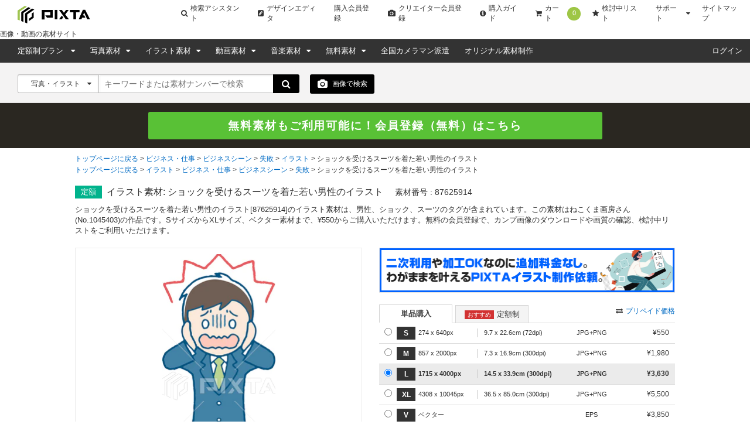

--- FILE ---
content_type: text/html; charset=utf-8
request_url: https://pixta.jp/illustration/87625914
body_size: 23484
content:
<!DOCTYPE html>
<html lang='ja' prefix='og: http://ogp.me/ns#'>
  <head>
    <meta charset="utf-8">
    

    <title>ショックを受けるスーツを着た若い男性のイラストのイラスト素材 [87625914] - PIXTA</title>
    <meta name="description" content="ショックを受けるスーツを着た若い男性のイラストのイラスト素材(No.87625914)。写真素材・イラスト販売のPIXTA(ピクスタ)では11,410万点以上の高品質・低価格のロイヤリティフリー画像素材が550円から購入可能です。毎週更新の無料素材も配布しています。">

      <meta name="cXenseParse:pix-creator" content="1045403" />
    <meta property="og:type" content="website">
    <meta name="twitter:card" content="summary_large_image">
  <meta name="twitter:site" content="@pixtajp">
  <meta name="twitter:title" content="ショックを受けるスーツを着た若い男性のイラストのイラスト素材 [87625914] - PIXTA">
  <meta name="twitter:url" content="https://pixta.jp/illustration/87625914">
  <meta name="twitter:description" content="ショックを受けるスーツを着た若い男性のイラストのイラスト素材(No.87625914)。写真素材・イラスト販売のPIXTA(ピクスタ)では11,410万点以上の高品質・低価格のロイヤリティフリー画像素材が550円から購入可能です。毎週更新の無料素材も配布しています。">
  <meta property="og:title" content="ショックを受けるスーツを着た若い男性のイラストのイラスト素材 [87625914] - PIXTA">
  <meta property="og:site_name" content="@pixtajp">
  <meta property="og:description" content="ショックを受けるスーツを着た若い男性のイラストのイラスト素材(No.87625914)。写真素材・イラスト販売のPIXTA(ピクスタ)では11,410万点以上の高品質・低価格のロイヤリティフリー画像素材が550円から購入可能です。毎週更新の無料素材も配布しています。">
    <meta name='cXenseParse:pix-category1' content='ビジネス・仕事' />
    <meta name='cXenseParse:pix-category2' content='ビジネスシーン' />
    <meta name='cXenseParse:pix-category3' content='失敗' />
    <meta name='cXenseParse:pix-category4' content='イラスト' />
    <meta name='cXenseParse:pix-category5' content='ショックを受けるスーツを着た若い男性のイラスト' />
    <meta name='cXenseParse:pix-category1' content='イラスト' />
    <meta name='cXenseParse:pix-category2' content='ビジネス・仕事' />
    <meta name='cXenseParse:pix-category3' content='ビジネスシーン' />
    <meta name='cXenseParse:pix-category4' content='失敗' />
    <meta name='cXenseParse:pix-category5' content='ショックを受けるスーツを着た若い男性のイラスト' />


          <meta property="og:image" content="https://t.pimg.jp/087/625/914/1/87625914.jpg">
    <meta name="twitter:image" content="https://t.pimg.jp/087/625/914/1/87625914.jpg">


      <meta name="viewport" content="width=device-width, initial-scale=1">

      <meta property="fb:app_id" content="113704835372236" />
      <meta property="twitter:account_id" content="4503599628088126" />
      <meta property="og:site_name" content="PIXTA（ピクスタ）" />
      <!-- iOS App -->
      <meta name="apple-itunes-app" content="app-id=1082929415" />

      <link rel="shortcut icon" type="image/x-icon" href="//s.pimg.jp/pixta/assets/favicon-e77ff40d0ec2c75e6701252efda45070be4df82ed6767fd938152d85e1bef487.ico" />
    <meta name="csrf-param" content="authenticity_token" />
<meta name="csrf-token" content="yuWRFnrt0JRiPCi1CkL9Rl43vnvskicXqC3Oz9TB+fH7AkaM+BqFTMMQXn2G/fZwrZPvsKdgf/HuK03s0/zDNQ==" />
      <link rel="canonical" href="https://pixta.jp/illustration/87625914" />
      <link rel="alternate" href="https://www.pixtastock.com/illustration/87625914" hreflang="en" />
<link rel="alternate" href="https://pixta.jp/illustration/87625914" hreflang="ja" />
<link rel="alternate" href="https://tw.pixtastock.com/illustration/87625914" hreflang="zh-TW" />

        <link rel="stylesheet" media="all" href="//s.pimg.jp/pixta/assets/pixtacore/application-f86ea86f40f435a5aad06d8b96c059e363a0cf3c27f86fea2a565c8bc12af8fa.css" />
<link rel="stylesheet" media="all" href="//s.pimg.jp/pixta/assets/frontend/vendor-fe350840731b0161cef65e06f8c9b773.css" />
<link rel="stylesheet" media="all" href="//s.pimg.jp/pixta/assets/frontend/layouts/application-7caf003078aa14f7a4f8ff3c10328504.css" />
  <link rel="stylesheet" media="screen" href="//cdnjs.cloudflare.com/ajax/libs/font-awesome/4.7.0/css/font-awesome.min.css" />


    <!--[if lt IE 9]>
      <script src="//cdnjs.cloudflare.com/ajax/libs/html5shiv/3.7.3/html5shiv.min.js"></script>
    <![endif]-->
    <!--[if lte IE 9]>
      <script src="//cdnjs.cloudflare.com/ajax/libs/placeholders/3.0.2/placeholders.min.js"></script>
    <![endif]-->
  </head>
  <body class="lang-ja  ">
    <!-- Google Tag Manager DataLayer -->
<script>
  dataLayer = [{
  "login_status": "Not Logged In",

    'locale': 'ja'
  ,'how_many_times_of_purchases': '0'
  }];
</script>
<!-- Google Tag Manager -->

<noscript><iframe src="//www.googletagmanager.com/ns.html?id=GTM-2R36"
height="0" width="0" style="display:none;visibility:hidden"></iframe></noscript>
<script>(function(w,d,s,l,i){w[l]=w[l]||[];w[l].push({'gtm.start':
new Date().getTime(),event:'gtm.js'});var f=d.getElementsByTagName(s)[0],
j=d.createElement(s),dl=l!='dataLayer'?'&l='+l:'';j.async=true;j.src=
'//www.googletagmanager.com/gtm.js?id='+i+dl;f.parentNode.insertBefore(j,f);
})(window,document,'script','dataLayer','GTM-2R36');</script>
<!-- End Google Tag Manager -->




    







    <div class="body-wrap">
          <!--  Header area (.global-header-pc)  -->
<header class="global-header-pc">
  <script src="https://www.googleoptimize.com/optimize.js?id=OPT-WMRVTD7"></script>
  <div class="global-header-logo-pc">
    <a class="global-header-logo-pc__image  ga-auto" data-ga-cat="global-header" data-ga-act="global-nav" data-ga-label="logo" href="https://pixta.jp">
      <img alt="PIXTA" class="global-header__logo" src="//s.pimg.jp/pixta/assets/common/logo-blk-76a5cb8e3da72a244360182510f297a0eb00cd63519a87dfda532faae7e842fc.svg" width="125" height="30" />
      
      <p>
        画像・動画の素材サイト
      </p>
</a>    <ul class="global-header-logo-pc__link">
        <li>
          <a class="global-header-logo-pc__btn  ga-auto" data-ga-cat="global-header" data-ga-act="global-nav" data-ga-label="search-assistant" href="/search/assistant/tags/">
            <i class="fa fa-search"></i>
            検索アシスタント
</a>        </li>
      <li>
        <a class="global-header-logo-pc__btn  ga-auto" target="_blank" data-ga-cat="global-header" data-ga-act="global-nav" data-ga-label="editor" href="https://pixta.jp/editor/image/new">
          <i class="fa fa-pencil-square"></i>
          デザインエディタ
</a>      </li>
        <li>
          <a class="global-header-logo-pc__btn  ga-auto" href="/users/new/customer" data-ga-cat="global-header" data-ga-act="global-nav" data-ga-label="sign-up">
            購入会員登録
          </a>
        </li>
        <li>
          <a class="global-header-logo-pc__btn  ga-auto" href="/users/new/contributor" data-ga-cat="global-header" data-ga-act="global-nav" data-ga-label="creator-sign-up">
            <i class="fa fa-camera  global-header__icon-left"></i>
            クリエイター会員登録
          </a>
        </li>
      <li>
        <a class="global-header-logo-pc__btn  ga-auto" href='/how_to_buy' data-ga-cat="global-header" data-ga-act="global-nav" data-ga-label="how-to-buy">
          <i class="fa fa-info-circle" aria-hidden="true"></i>
          購入ガイド
        </a>
      </li>
      <li>
        <a class="global-header-logo-pc__btn  ga-auto" href='/cart' data-ga-cat="global-header" data-ga-act="global-nav" data-ga-label="cart">
          <i class="fa fa-shopping-cart"></i>
          カート
          <span class="cart-number" data-bind="text: cartItemsCount">0</span>
        </a>
      </li>
      <li>
        <a class="global-header-logo-pc__btn  ga-auto" href='/lightboxes' data-ga-cat="global-header" data-ga-act="global-nav" data-ga-label="lightbox">
          <i class="fa fa-star"></i>
          検討中リスト
        </a>
      </li>
      <li class="global-header-logo-pc__pulldown">
        <span class="global-header-logo-pc__btn  global-header-logo-pc__pulldown-suport">
          サポート
        </span>
        <ul class="global-header-logo-pc__pulldown-links">
            <li>
              <a class="ga-auto" href="/guide/?page_id=61067" target="_blank" data-ga-cat="global-header" data-ga-act="global-nav" data-ga-label="faq">よくある質問</a>
            </li>
            <li>
              <a class="ga-auto" href="/tips/search" data-ga-cat="global-header" data-ga-act="global-nav" data-ga-label="tips-search">素材検索のコツ</a>
            </li>
            <li>
              <a class="ga-auto" href="/how_to_sell" data-ga-cat="global-header" data-ga-act="global-nav" data-ga-label="guide-contributor">クリエイターガイド</a>
            </li>
        </ul>
      </li>
      <li>
        <a class="global-header-logo-pc__btn  ga-auto" href="/sitemap" data-ga-cat="global-header" data-ga-act="global-nav" data-ga-label="sitemap">
          サイトマップ
        </a>
      </li>
    </ul>
  </div>

  <nav class="global-header-nav-pc  js-global-header__nav  " role="navigation">

    <div class="global-header-nav-pc__left">
  <div class="global-header-nav-pc__link">
    <a class="global-header-nav-pc__btn  pulldown-icon  ga-auto" href="/subscriptions" data-ga-cat="global-header" data-ga-act="global-nav" data-ga-label="subscriptions">
      定額制プラン
      <i class="fa  global-header-pc__right-icon"></i>
    </a>
    <ul class="global-header-nav-pc__pulldown">
        <li class="global-header-pc__pulldown-list">
          <a class="ga-auto" href="/subscriptions" data-ga-cat="global-header" data-ga-act="global-nav" data-ga-label="subscriptions-top-pulldown">画像定額制プラントップ</a>
        </li>
        <li class="global-header-pc__pulldown-list">
          <a class="ga-auto" href="/subscriptions/footage" data-ga-cat="global-header" data-ga-act="global-nav" data-ga-label="subscriptions-footage-top-pulldown">動画定額制プラントップ</a>
        </li>
        <li class="global-header-pc__pulldown-list">
          <a class="ga-auto" href="/subscriptions/cases" data-ga-cat="global-header" data-ga-act="global-nav" data-ga-label="cases">導入事例</a>
        </li>
        <li class="global-header-pc__pulldown-list">
          <a class="ga-auto" href="/subscriptions/material_requests" data-ga-cat="global-header" data-ga-act="global-nav" data-ga-label="material_requests">資料請求</a>
        </li>
        <li class="global-header-pc__pulldown-list">
          <a class="ga-auto" href="/subscriptions/api" data-ga-cat="global-header" data-ga-act="global-nav" data-ga-label="api">PIXTA API</a>
        </li>
    </ul>
  </div>
  <div class="global-header-nav-pc__link">
    <a class="global-header-nav-pc__btn  pulldown-icon  ga-auto" href="/photo" data-ga-cat="global-header" data-ga-act="global-nav" data-ga-label="top-photo">
      写真素材
    </a>
    <ul class="global-header-nav-pc__pulldown">
      <li class="global-header-nav-pc__pulldown-list">
        <a class="ga-auto" href="/photo" data-ga-cat="global-header" data-ga-act="global-nav" data-ga-label="photo-top-pulldown">写真素材トップ</a>
      </li>
      <li class="global-header-nav-pc__pulldown-list">
        <a class="ga-auto" href="/categories" data-ga-cat="global-header" data-ga-act="global-nav" data-ga-label="categories-photo">写真カテゴリ一覧</a>
      </li>
      <li class="global-header-nav-pc__pulldown-list">
        <a class="ga-auto" href="/model" data-ga-cat="global-header" data-ga-act="global-nav" data-ga-label="model">おすすめモデル素材</a>
      </li>
      <li class="global-header-nav-pc__pulldown-list">
        <a class="ga-auto" href="/biztype" data-ga-cat="global-header" data-ga-act="global-nav" data-ga-label="recommended-industry">業界別おすすめ素材</a>
      </li>
      <li class="global-header-nav-pc__pulldown-list">
        <a class="ga-auto" href="/season_keywords" data-ga-cat="global-header" data-ga-act="global-nav" data-ga-label="season-keywords">シーズンキーワード</a>
      </li>
      <li class="global-header-nav-pc__pulldown-list">
        <a class="ga-auto" href="/brand_collection" data-ga-cat="global-header" data-ga-act="global-nav" data-ga-label="brand-pattern">ブランド素材</a>
      </li>
      <li class="global-header-nav-pc__pulldown-list">
        <a class="ga-auto" href="/machinelearning-dataset" data-ga-cat="global-header" data-ga-act="global-nav" data-ga-label="machinelearning-dataset">機械学習用データセット</a>
      </li>
      <li class="global-header-nav-pc__pulldown-list">
        <a class="ga-auto" href="/photo/new" data-ga-cat="global-header" data-ga-act="global-nav" data-ga-label="newest-photo">写真の新着素材</a>
      </li>
      <li class="global-header-nav-pc__pulldown-list">
        <a class="ga-auto" href="/collections/premium" data-ga-cat="global-header" data-ga-act="global-nav" data-ga-label="premium">PIXTA Premium</a>
      </li>
    </ul>
  </div>
  <div class="global-header-nav-pc__link">
    <a class="global-header-nav-pc__btn  pulldown-icon  ga-auto" href="/illustration" data-ga-cat="global-header" data-ga-act="global-nav" data-ga-label="top-illusurasion">
      イラスト素材
    </a>
    <ul class="global-header-nav-pc__pulldown">
        <li class="global-header-nav-pc__pulldown-list">
          <a class="ga-auto" href="/illustration" data-ga-cat="global-header" data-ga-act="global-nav" data-ga-label="illustration-top-pulldown">イラスト素材トップ</a>
        </li>
        <li class="global-header-nav-pc__pulldown-list">
          <a class="ga-auto" href="/categories" data-ga-cat="global-header" data-ga-act="global-nav" data-ga-label="categories-illustration">イラストカテゴリ一覧</a>
        </li>
        <li class="global-header-nav-pc__pulldown-list">
          <a class="ga-auto" href="/illustration/vector" data-ga-cat="global-header" data-ga-act="global-nav" data-ga-label="vector">ベクター素材</a>
        </li>
        <li class="global-header-nav-pc__pulldown-list">
          <a class="ga-auto" href="/illustration/png" data-ga-cat="global-header" data-ga-act="global-nav" data-ga-label="png">PNG素材</a>
        </li>
        <li class="global-header-nav-pc__pulldown-list">
          <a class="ga-auto" href="/illustration/new" data-ga-cat="global-header" data-ga-act="global-nav" data-ga-label="newest-illusurasion">イラストの新着素材</a>
        </li>
    </ul>
  </div>
  <div class="global-header-nav-pc__link">
    <a class="global-header-nav-pc__btn  pulldown-icon  ga-auto" href="/footage" data-ga-cat="global-header" data-ga-act="global-nav" data-ga-label="top-footage">
      動画素材
    </a>
    <ul class="global-header-nav-pc__pulldown">
        <li class="global-header-nav-pc__pulldown-list">
          <a class="ga-auto" href="/footage" data-ga-cat="global-header" data-ga-act="global-nav" data-ga-label="footage-top-pulldown">動画素材トップ</a>
        </li>
        <li class="global-header-nav-pc__pulldown-list">
          <a class="ga-auto" href="/footage/categories" data-ga-cat="global-header" data-ga-act="global-nav" data-ga-label="categories-footage">動画カテゴリ一覧</a>
        </li>
        <li class="global-header-nav-pc__pulldown-list">
          <a class="ga-auto" href="/footage/c10" data-ga-cat="global-header" data-ga-act="global-nav" data-ga-label="CG">CG素材</a>
        </li>
        <li class="global-header-nav-pc__pulldown-list">
          <a class="ga-auto" href="/footage/new" data-ga-cat="global-header" data-ga-act="global-nav" data-ga-label="newest-footage">動画の新着素材</a>
        </li>
    </ul>
  </div>
  <div class="global-header-nav-pc__link">
    <a class="global-header-nav-pc__btn  pulldown-icon  ga-auto" href="/audio" data-ga-cat="global-header" data-ga-act="global-nav" data-ga-label="top-audio">
      音楽素材
    </a>
    <ul class="global-header-nav-pc__pulldown">
        <li class="global-header-nav-pc__pulldown-list">
          <a class="ga-auto" href="/audio" data-ga-cat="global-header" data-ga-act="global-nav" data-ga-label="audio-top-pulldown">音楽素材トップ</a>
        </li>
        <li class="global-header-nav-pc__pulldown-list">
          <a class="ga-auto" href="/audio/categories" data-ga-cat="global-header" data-ga-act="global-nav" data-ga-label="categories-audio">音楽カテゴリ一覧</a>
        </li>
        <li class="global-header-nav-pc__pulldown-list">
          <a class="ga-auto" href="/audio/special-bgm" data-ga-cat="global-header" data-ga-act="global-nav" data-ga-label="special-bgm">おすすめBGM特集</a>
        </li>
    </ul>
  </div>
  <div class="global-header-nav-pc__link">
    <a class="global-header-nav-pc__btn  pulldown-icon  ga-auto" href="/free-items" data-ga-cat="global-header" data-ga-act="global-nav" data-ga-label="free">
      無料素材
    </a>
    <ul class="global-header-nav-pc__pulldown">
      <li class="global-header-nav-pc__pulldown-list">
        <a class="global-header-pc__pulldown-link  ga-auto" data-ga-cat="global-header" data-ga-act="global-nav" data-ga-label="free-top-pulldown" href="/free-items">無料素材トップ</a>
      </li>
      <li class="global-header-nav-pc__pulldown-list">
        <a class="global-header-pc__pulldown-link  ga-auto" data-ga-cat="global-header" data-ga-act="global-nav" data-ga-label="templates-top-pulldown" href="/templates">無料チラシテンプレートトップ</a>
      </li>
      <li class="global-header-nav-pc__pulldown-list">
        <a class="global-header-pc__pulldown-link  ga-auto" data-ga-cat="global-header" data-ga-act="global-nav" data-ga-label="templates-guide" href="/templates/guide">作り方ガイド</a>
      </li>
      <li class="global-header-nav-pc__pulldown-list">
        <a class="global-header-pc__pulldown-link  ga-auto" data-ga-cat="global-header" data-ga-act="global-nav" data-ga-label="templates-category-2" href="/templates/category/2">美容・エステのテンプレート一覧</a>
      </li>
      <li class="global-header-nav-pc__pulldown-list">
        <a class="global-header-pc__pulldown-link  ga-auto" data-ga-cat="global-header" data-ga-act="global-nav" data-ga-label="templates-category-7" href="/templates/category/7">求人・募集のテンプレート一覧</a>
      </li>
      <li class="global-header-nav-pc__pulldown-list">
        <a class="global-header-pc__pulldown-link  ga-auto" data-ga-cat="global-header" data-ga-act="global-nav" data-ga-label="templates-category-5" href="/templates/category/5">飲食店のテンプレート一覧</a>
      </li>
    </ul>
  </div>
  <div class="global-header-nav-pc__link">
    <a target="_blank" class="global-header-nav-pc__btn  ga-auto" href="https://od.pixta.jp/?utm_source=pixta.jp&utm_medium=referral&utm_campaign=global-header" data-ga-cat="global-header" data-ga-act="global-nav" data-ga-label="on-demand">
      全国カメラマン派遣
    </a>
  </div>
  <div class="global-header-nav-pc__link">
    <a class="global-header-nav-pc__btn  ga-auto" href="/custom" data-ga-cat="global-header" data-ga-act="global-nav" data-ga-label="custom">
      オリジナル素材制作
    </a>
  </div>
</div>


    <div class="global-header-nav-pc__right">
        <div class="global-header-nav-pc__link" id="dropDown-login">
          <a
            class="global-header-nav-pc__btn  ga-auto"
            href="https://pixta.jp/user_login/login"
            data-ga-cat="global-header"
            data-ga-act="global-nav"
            data-ga-label="login"
            rel=""
          >
            ログイン
          </a>
        </div>
    </div>
  </nav>
</header>

<div data-react-entry="Header" class="global-header-sp"></div>
<!--  /.global-header-pc  -->



          <!--  Search form area (.search-form-block)  -->
<div class="search-form-block  search-form-block--basic">
  <form data-bind="submit: submitForm, attr: { action: searchFormUrl }" autocomplete="off" action="/search" accept-charset="UTF-8" method="get">
    <!-- ko if: options.illustTypeVector -->
    <input type="hidden" name="option[illust_type]" id="option_illust_type" value="2" />
    <!-- /ko -->
    <!-- ko if: options.illustTypeAI -->
    <input type="hidden" name="option[illust_type]" id="option_illust_type" value="3" />
    <!-- /ko -->

    <!--  Search form (.search-form)  -->
    <div class="search-form  search-form--basic">
      <div class="search-form__type  search-form__type-left-separator">
        <input type="hidden" name="search_type" id="search_type" value="" data-bind="value: searchType" />
        <a class="search-form__type-active" data-bind='click: toggleSearchTypeDropDown'>
          <span data-bind="text: selectedTypeText">写真・イラスト</span>
          <i class="fa" data-bind='dropIcon: searchTypeDropDown'></i>
        </a>
        <ul class="search-form__type-select" data-bind="visible: searchTypeDropDown" style="display: none;">
          <li><a id="0" data-bind="click: searchTypeSelect">写真・イラスト</a></li>
          <li><a id="1" data-bind="click: searchTypeSelect">写真</a></li>
          <li><a id="2" data-bind="click: searchTypeSelect">イラスト</a></li>
          <li><a id="vector" data-bind="click: function(data, event) { options.illustTypeVector(true); options.illustTypeAI(false); }">ベクター</a></li>
          <li><a id="3" data-bind="click: searchTypeSelect">動画</a></li>
            <li><a id="6" data-bind="click: searchTypeSelect">音楽</a></li>
            <li><a id="4" data-bind="click: searchTypeSelect">ブランド素材</a></li>
          <li><a id="5" data-bind="click: searchTypeSelect">クリエイター</a></li>
          <li><a id="7" data-bind="click: function(data, event) { options.illustTypeAI(true); options.illustTypeVector(false); }">AI生成素材</a></li>
        </ul>
      </div>
      <div class="search-form__keyword">
        <input type="text" id="search-box" placeholder="キーワードまたは素材ナンバーで検索" tabindex="1" data-bind="event: { keyup: suggestKeyword }, value: keyword, valueUpdate: &quot;afterkeydown&quot;" />
        <div data-bind="visible: suggestVisible" class="search-form__suggest  suggest--keyword-basic" style="display: none" >
          <ul data-bind="foreach: { data: suggests, as: 'suggest' }">
            <li data-bind="click: $parent.applySuggest, attr: {id: $index()}, style: {'background-color': $parent.suggestFocusNum() == $index() ? '#e6e6e6' : '' }, event: {mouseenter: $parent.setSuggestFocusNum}">
              <label data-bind="text: suggest"></label>
            </li>
          </ul>
        </div>
      </div>
      <button class="btn  btn--search">
        <i class="fa fa-search fa-lg"></i>
      </button>
    </div>
      <!--  Search by upload image -->
  <div class="search-image-button  search-image-button--detail  ga-auto" data-bind='click: showDragAndDropModal' data-ga-cat="search" data-ga-act="image-search" data-ga-label="camera">
    <i class="icon fa fa-camera fa-lg"></i> 画像で検索
    <div class="search-image-button__tooltip  search-image-button__tooltip--detail">
      <p class="search-image-button__tooltip-text">
        画像を使用して、類似したイメージを検索できます。
      </p>
    </div>
  </div>
  <div data-bind="visible: dragAndDropVisible, click: hideDragAndDropModal" class="b-modal __b-popup1__" style="display: none;background-color: rgb(0, 0, 0);position: fixed;top: 0;right: 0;bottom: 0;left: 0;opacity: 0.7;z-index: 9998;cursor: pointer;margin: auto;height: 100%;"></div>
  <div data-bind="visible: dragAndDropVisible" class="search-form__upload-modal" style="display: none">
    <div class="upload-modal--container">
      <div class="drop-zone-wrapper__header">
        <div class="drop-zone-wrapper__header-title">画像で検索する</div>
        <div class="upload-modal--upload-close" data-bind="click: hideDragAndDropModal">
          <i class="fa fa-times fa-lg"></i>
        </div>
      </div>
      <div class="upload-modal--error-message" style="display: none"></div>
      <div class="upload-modal--guide-text">画像で検索するには、以下の2つの方法のどちらかを選択してください。</div>
      <div class="upload-modal--drop-zone">
        <div class="upload-modal--drop-zone-wrapper ga-auto" data-ga-cat="search" data-ga-act="image-search" data-ga-label="select-image">
          <div class="drop-zone-wrapper__body">
            <div class="drop-zone-wrapper__drag-drop" data-bind="hidden: searchingVisible">
              <div class="drag-and-drop-icon"></div>
              <div class="drop-zone-wrapper__label">このエリアに画像をドラッグ＆ドロップ</div>
              <div class="drop-zone-wrapper__matawa">または</div>
              <div class="btn btn--small btn--full btn--4 drop-zone-wrapper__drop-btn">画像を選択</div>
            </div>
            <div class="drop-zone-wrapper__uploading" data-bind="visible: searchingVisible">
              <div class="drop-zone-wrapper__uploading-label">アップロードされた画像に近い素材を検索中です。</div>
              <div class="drop-zone-wrapper__3dots-loading">
                <div class="dot"></div>
                <div class="dot"></div>
                <div class="dot"></div>
              </div>
            </div>
          </div>
          <input type="file" id="" accept=".jpg,.jpeg,.png" data-bind="event: { change: uploadImage, drop: onDrop, dragover: dragOverFile }" />
        </div>
      </div>
      <div class="upload-regulation">8MB未満のJPGかPNGで解像度は7000x7000未満の画像のみ対応しています。</div>
        <a class="upload-modal__banner-area  ga-auto" data-ga-cat="image-search" data-ga-act="modal" data-ga-label="banner" target="_blank" rel="noreferrer" href="https://chromewebstore.google.com/detail/pixta%E7%94%BB%E5%83%8F%E6%A4%9C%E7%B4%A2-for-google-chro/pmiblhcjcboodpjgogafaebjeohmpdgi?pli=1">
          <img class="upload-modal__banner-image" src="//s.pimg.jp/pixta/assets/chrome-extension-banner-a808ae03be3c36594324b6f1c104c98a475e851f71e4ae6b520134177a4d0cf6.jpg" alt="Chrome extension banner" />
</a>    </div>
  </div>

    <!--  /.search-form  -->

    <!-- Subscription select -->
    <!-- /Subscription select -->


</form>
</div>
<!--  /.search-form-block  -->


        
        <div id="signup-banner"></div>

        



<script src="//d.adlpo.com/850/3005/js/smartadlpo.js" type="text/javascript"></script>
<main class="page-body  item-detail__main" role="main">
  <!--  Breadcrumb area (.bread-crumb)  -->
  
  
  <div class="breadcrumb  breadcrumb--product">
    <ul>
      <li>
          <a href="/">トップページに戻る</a>
</li>      <li>
          <a href="/c9">ビジネス・仕事</a>
</li>      <li>
          <a href="/c9/c2">ビジネスシーン</a>
</li>      <li>
          <a href="/c9/c2/c8">失敗</a>
</li>      <li>
          <a href="/c9/c2/c8/illustration">イラスト</a>
</li>      <li>
          <strong>ショックを受けるスーツを着た若い男性のイラスト</strong>
</li></ul>

    <ul>
      <li>
          <a href="/">トップページに戻る</a>
</li>      <li>
          <a href="/illustration">イラスト</a>
</li>      <li>
          <a href="/c9/illustration">ビジネス・仕事</a>
</li>      <li>
          <a href="/c9/c2/illustration">ビジネスシーン</a>
</li>      <li>
          <a href="/c9/c2/c8/illustration">失敗</a>
</li>      <li>
          <strong>ショックを受けるスーツを着た若い男性のイラスト</strong>
</li></ul>

  </div>
  <!--  /.bread-crumb  -->

  <article class="product-top-content  content-body">
    <div class="product-headline  content-inner">
      <p class="product-headline__icon  product-headline__icon--subscription">定額</p>
      
      
      
      
      <div class="product-headline__title-wrap">
        <h1 class="product-headline__title" id="item_title">
          イラスト素材: ショックを受けるスーツを着た若い男性のイラスト
        </h1>
        <p class="product-headline__item-id">
          素材番号 : 
          87625914
          <a class="link  link--down  link--icon-small  product-headline__title-more-link" id="open_item_title" href="#">全て表示</a>
        </p>
      </div>
    </div>
      <p class="product-headline__lead  content-inner" id="item_detail_lead">
    ショックを受けるスーツを着た若い男性のイラスト[87625914]のイラスト素材は、男性、ショック、スーツのタグが含まれています。この素材はねこくま画房さん(No.1045403)の作品です。SサイズからXLサイズ、ベクター素材まで、¥550からご購入いただけます。無料の会員登録で、カンプ画像のダウンロードや画質の確認、検討中リストをご利用いただけます。
    <a class="link  link--down  link--icon-small  product-headline__more-link" id="open_item_detail_lead" href="#">全て表示</a>
  </p>


    <div class="product-item-wrap content-inner">
  <div class="product-image" data-bind="hidden: zoom.visible() || cropPreview.cropPreviewVisible()">
    <div class="product-image__thumb" data-bind="clickModal: $(&quot;.modal--signup&quot;), hidden: pngVisible" style="overflow:hidden;display:block;max-width:193px;max-height:450px;"><img height="450" width="211" title="ショックを受けるスーツを着た若い男性のイラスト" alt="ショックを受けるスーツを着た若い男性のイラスト 87625914" src="https://t.pimg.jp/087/625/914/1/87625914.jpg" /></div>
      <div class="product-image__thumb" style="overflow:hidden;display:block;max-width:193px;max-height:450px;" data-bind="clickModal: $(&quot;.modal--signup&quot;), visible: pngVisible"><img height="450" width="211" title="ショックを受けるスーツを着た若い男性のイラスト" alt="ショックを受けるスーツを着た若い男性のイラスト 87625914" src="https://t.pimg.jp/087/625/914/5/87625914.jpg" /></div>
    <p class="product-image__title">ショックを受けるスーツを着た若い男性のイラスト</p>
  </div>
  <div class="crop-preview-canvas-wrapper" data-bind="style: { display: cropPreview.cropPreviewVisible() ? 'flex' : 'none' }">
    <div class="crop-preview-canvas-inner">
      <canvas id="crop-preview-canvas"></canvas>
      <div class="clippath" data-bind="style: { width: cropPreview.clipPathWidth(), height: cropPreview.clipPathHeight() }">
        <div class="inner"></div>
      </div>
    </div>
  </div>
  <div class="product-image__zoom" data-bind="visible: zoom.visible" style="display: none">
    <div id="map_canvas" style="max-width: 480px; height: 450px; border: 1px solid #ccc">
    </div>
  </div>
  <div class="crop-preview-wrapper">
    <button class="btn btn--small btn--full btn--1 ga-auto btn-crop-preview" data-bind="visible: !cropPreview.cropPreviewVisible(), click: cropPreview.showCropPreview" data-ga-cat="product" data-ga-act="link" data-ga-label="crop">
      <i class="fa fa-crop"></i> 切り抜きプレビュー
    </button>
    <div class="crop-preview-panel" data-bind="style: { display: cropPreview.cropPreviewVisible() ? 'block' : 'none' }">
      <button class="btn btn--small btn--full btn--1 ga-auto btn-crop-preview-close" data-bind="click: cropPreview.hideCropPreview" data-ga-cat="product" data-ga-act="link" data-ga-label="crop">
        <i class="fa fa-crop"></i> 切り抜きプレビューを閉じる
      </button>
      <ul class="crop-options">
        <li class="badge-square" data-bind="click: cropPreview.selectRatio.bind($data, 'square', true), css: { 'selected': cropPreview.selectedRatio() === 'square'}">1:1</li>
        <li class="badge-xwide" data-bind="click: cropPreview.selectRatio.bind($data, 'xwide', true), css: { 'selected': cropPreview.selectedRatio() === 'xwide'}">4:3</li>
        <li class="badge-short" data-bind="click: cropPreview.selectRatio.bind($data, 'short', true), css: { 'selected': cropPreview.selectedRatio() === 'short'}">4:5<br/>(8:10)</li>
        <li class="badge-2xshort" data-bind="click: cropPreview.selectRatio.bind($data, '2xshort', true), css: { 'selected': cropPreview.selectedRatio() === '2xshort'}">3:2(6:4)</li>
        <li class="badge-custom" data-bind="click: cropPreview.selectRatio.bind(this, 'custom', true), css: { 'selected': cropPreview.selectedRatio() === 'custom'}">
        カスタム
          <div class="custom-dimension" data-bind="visible: cropPreview.selectedRatio() === 'custom'">
            <input type="text" id="custom-width" maxlength="4" data-bind="numeric, event: { keyup: cropPreview.onKeyPress, blur: cropPreview.applyCustomRatio }" />
            :
            <input type="text" id="custom-height" maxlength="4" data-bind="numeric, event: { keyup: cropPreview.onKeyPress, blur: cropPreview.applyCustomRatio }" />
          </div>
        </li>
      </ul>
      <div class="scale-wrapper">
        <p>拡大・縮小</p>
        <i class="fa fa-search-minus"></i>
        <input type="range" step="1" min="100" max="150" data-bind="value: cropPreview.scale, valueUpdate: 'input'" />
        <i class="fa fa-search-plus"></i>
      </div>
      <p class="note">※ 画像をドラッグすることで移動させることができます</p>
    </div>
  </div>
  <ul class="product-action-option" data-bind="hidden: cropPreview.cropPreviewVisible">
      <li class="product-action-option__zoom">
        <a class="ga-auto" data-bind="clickModal: $(&quot;.modal--signup&quot;)" data-ga-cat="product" data-ga-act="option" data-ga-label="zoom" href="#">
          <i class="fa" data-bind="css: { 'fa-undo': zoom.visible, 'fa-search-plus': !zoom.visible() }"></i><span data-bind="text: zoom.toggleLink">画質確認</span>
</a>      </li>
      <li class="product-action-option__transparent">
        <a class="ga-auto" href="" data-bind="click: togglePng" data-ga-cat="product" data-ga-act="option" data-ga-label="png">
          <i class="fa" data-bind="css: { 'fa-undo': pngVisible, 'fa-eye': !pngVisible() }"></i><span data-bind="text: togglePngLink">透過確認</span>
        </a>
      </li>
    <li class="product-action-option__comp">
  <a class="ga-auto" data-bind="clickModal: $(&#39;.modal--signup&#39;)" data-ga-cat="product" data-ga-act="option" data-ga-label="comp" href="/modal/comp/87625914">
    <i class="fa fa-picture-o"></i>
    <span>
      カンプデータ
    </span>
</a></li>

    <li>
      <div data-react-entry="LightboxOneClickAddableButton"></div>
    </li>
  </ul>
</div>


    <div class="product-detail-wrap">
      <div class="product-detail-wrap__banner  content-inner">
        <a class="product-detail-wrap__banner  ga-auto" target="_blank" data-ga-cat="product" data-ga-act="pr-banner" data-ga-label="illust-od" href="https://illust-request.pixta.jp/">
          <img class="product-detail-wrap__banner-image" alt="イラスト制作依頼" src="//s.pimg.jp/pixta/assets/jp/illustration/illust_od_banner_detail-996acabfc87178ee3e61c2d46db46b1c97f94905b4cb0b78a02496cc22ed24fc.png" />
</a>      </div>
    <div class="product-price-tabs">
    <ul class="product-price-tabs__link">
      <li>
        <a class="ga-auto is-active" href="" data-bind="css: { 'is-active': !showSubscriptionSizes() }, click: function(data, event) { showSubscriptionSizes(false); }" data-ga-cat="product" data-ga-act="transactions" data-ga-label="tab">
          単品購入
        </a>
      </li>
        <li>
          <a class="ga-auto" href="" data-bind="css: { 'is-active': showSubscriptionSizes }, click: function(data, event) { showSubscriptionSizes(true); }" data-ga-cat="product" data-ga-act="subscriptions" data-ga-label="tab">
            <span class="product-price-tabs__recommended">おすすめ</span>定額制
          </a>
        </li>
    </ul>
    <a class="product-price-tabs__change  ga-auto" data-ga-cat="product" data-ga-act="illustration-price-switching" data-ga-label="87625914" data-bind="hidden: showSubscriptionSizes(), click: sizes.toggleStandardPrice, html: sizes.togglePriceLink" href="">
      プリペイド価格
</a></div>

  <div class="product-price  content-inner" data-bind="visible: showSubscriptionSizes" style="display: none">
      <div class="product-recommended-subscriptions">
        <div class="product-recommended-subscriptions__headline">
          画像定額制プランがおすすめな理由
        </div>
        <div class="product-recommended-subscriptions__points-wrap">
          <div class="product-recommended-subscriptions__points">
            <img class="product-recommended-subscriptions__image" alt="圧倒的安さ！" src="//s.pimg.jp/pixta/assets/detail/save-money-45b31b4d8377734c983d80d4e46e15acd7a728638be7707709c6905276879944.svg" />
            <p>
              <span class="product-recommended-subscriptions__points-headline"><i class="fa fa-check" aria-hidden="true"></i> 圧倒的安さ！</span><br>
              画像定額制プランなら最安1点<span class="bold">39円(税込)</span>から素材をダウンロードできます。
            </p>
          </div>
          <div class="product-recommended-subscriptions__points">
            <img class="product-recommended-subscriptions__image" alt="サイズや形式を選び放題" src="//s.pimg.jp/pixta/assets/detail/select-size-images-075b0785f7090a41fd2a03ee46e1330a189e21b5effdf69f614d2f86abe684d6.svg" />
            <p>
              <span class="product-recommended-subscriptions__points-headline"><i class="fa fa-check" aria-hidden="true"></i> サイズや形式を選び放題</span><br>
              画像定額制プランならSサイズからXLサイズの<span class="bold">全てのサイズ</span>に加えて、ベクター素材といった<span class="bold">異なる形式</span>も選び放題でダウンロードが可能です。
            </p>
          </div>
          <div class="product-recommended-subscriptions__points">
            <img class="product-recommended-subscriptions__image" alt="使わない月があっても無駄になりません" src="//s.pimg.jp/pixta/assets/detail/kurikoshi-6c543bf60223db1499d4a4413389e4ea940b01d43159d368f497899ba5a7b255.svg" />
            <p>
              <span class="product-recommended-subscriptions__points-headline"><i class="fa fa-check" aria-hidden="true"></i> 使わない月があっても無駄になりません</span><br>
              ダウンロードをしない分は、最大繰り越し枠を上限に、翌月以降から一定の期間、<span class="bold">繰り越して利用</span>することができます。
            </p>
          </div>
        </div>
        <div class="product-recommended-subscriptions__button">
          <a class="other-methods-search__btn  btn  btn--medium  btn--full  btn--1  ga-auto" data-ga-cat="product" data-ga-act="recommended-subscriptions" data-ga-label="photo-subscriptions" href="/subscriptions">
            画像定額制プランについて詳しく見る
</a>        </div>
      </div>
</div>


<div class="product-price  content-inner" data-bind="hidden: showSubscriptionSizes()">
    <form action="/cart/in_cart?item_id=87625914&amp;type=1" accept-charset="UTF-8" method="post"><input name="utf8" type="hidden" value="&#x2713;" /><input type="hidden" name="authenticity_token" value="QlkTRaCNFJVuo3jtZDjZBNx9FXYwOrAJIro87y7zPrRzvsTfInpBTc+PDiXoh9IyL9lEvXvI6O9kvL/MKc4EcA==" />
      <table class="product-table  product-table--standard" data-bind="with: sizes">
        <tbody>
          <!-- Standard sizes -->
              <tr class=" " data-bind="css: { 'active': '5' === currentSize() }, click: function(data, event) { currentSize(&#39;5&#39;); return true; }">
                <td class="product-table__select">
                  <input type="radio" name="cart_item[product_id]" id="cart_item_product_id_5" value="5" data-bind="checked: currentSize" />
                </td>
                <td class="product-table__name">
                  <span>S</span>
                </td>
                <td class="product-table__size">
                    <ul>
                      <li>274 x 640px</li>
                      <li>9.7 x 22.6cm (72dpi)</li>
                    </ul>
                </td>
                <td class="product-table__file-type">
                    JPG+PNG
                </td>
                  <td class="product-table__price" data-bind="visible: standardPrice">
                    <span>¥550</span>
                  </td>
                  <td class="product-table__price" style="display: none" data-bind="hidden: standardPrice">
                    5プリペイド
                  </td>
              </tr>
              <tr class=" " data-bind="css: { 'active': '6' === currentSize() }, click: function(data, event) { currentSize(&#39;6&#39;); return true; }">
                <td class="product-table__select">
                  <input type="radio" name="cart_item[product_id]" id="cart_item_product_id_6" value="6" data-bind="checked: currentSize" />
                </td>
                <td class="product-table__name">
                  <span>M</span>
                </td>
                <td class="product-table__size">
                    <ul>
                      <li>857 x 2000px</li>
                      <li>7.3 x 16.9cm (300dpi)</li>
                    </ul>
                </td>
                <td class="product-table__file-type">
                    JPG+PNG
                </td>
                  <td class="product-table__price" data-bind="visible: standardPrice">
                    <span>¥1,980</span>
                  </td>
                  <td class="product-table__price" style="display: none" data-bind="hidden: standardPrice">
                    18プリペイド
                  </td>
              </tr>
              <tr class=" " data-bind="css: { 'active': '7' === currentSize() }, click: function(data, event) { currentSize(&#39;7&#39;); return true; }">
                <td class="product-table__select">
                  <input type="radio" name="cart_item[product_id]" id="cart_item_product_id_7" value="7" data-bind="checked: currentSize" checked="checked" />
                </td>
                <td class="product-table__name">
                  <span>L</span>
                </td>
                <td class="product-table__size">
                    <ul>
                      <li>1715 x 4000px</li>
                      <li>14.5 x 33.9cm (300dpi)</li>
                    </ul>
                </td>
                <td class="product-table__file-type">
                    JPG+PNG
                </td>
                  <td class="product-table__price" data-bind="visible: standardPrice">
                    <span>¥3,630</span>
                  </td>
                  <td class="product-table__price" style="display: none" data-bind="hidden: standardPrice">
                    33プリペイド
                  </td>
              </tr>
              <tr class=" " data-bind="css: { 'active': '8' === currentSize() }, click: function(data, event) { currentSize(&#39;8&#39;); return true; }">
                <td class="product-table__select">
                  <input type="radio" name="cart_item[product_id]" id="cart_item_product_id_8" value="8" data-bind="checked: currentSize" />
                </td>
                <td class="product-table__name">
                  <span>XL</span>
                </td>
                <td class="product-table__size">
                    <ul>
                      <li>4308 x 10045px</li>
                      <li>36.5 x 85.0cm (300dpi)</li>
                    </ul>
                </td>
                <td class="product-table__file-type">
                    JPG+PNG
                </td>
                  <td class="product-table__price" data-bind="visible: standardPrice">
                    <span>¥5,500</span>
                  </td>
                  <td class="product-table__price" style="display: none" data-bind="hidden: standardPrice">
                    50プリペイド
                  </td>
              </tr>
              <tr class=" product-table__vector" data-bind="css: { 'active': '24' === currentSize() }, click: function(data, event) { currentSize(&#39;24&#39;); return true; }">
                <td class="product-table__select">
                  <input type="radio" name="cart_item[product_id]" id="cart_item_product_id_24" value="24" data-bind="checked: currentSize" />
                </td>
                <td class="product-table__name">
                  <span>V</span>
                </td>
                <td class="product-table__size">
                    ベクター
                </td>
                <td class="product-table__file-type">
                    EPS
                </td>
                  <td class="product-table__price" data-bind="visible: standardPrice">
                    <span>¥3,850</span>
                  </td>
                  <td class="product-table__price" style="display: none" data-bind="hidden: standardPrice">
                    35プリペイド
                  </td>
              </tr>
          <!-- /Standard Sizes -->

            <tr class="sizePicker product-table__extra" id="price_item_extra" data-bind="click: toggleWithExtra, css: { 'active': withExtra }">
              <td class="product-table__select">
                <input type="checkbox" name="extra" id="extra" value="1" data-bind="checked: withExtra" />
              </td>
              <td class="product-table__name">
                <span class="product-icon-ex">Ex</span>
              </td>
              <td colspan="2" class="product-table__ex-license">
                <a href="/about-license" target="_blank">エクストラライセンス</a>を追加
              </td>
              <td class="product-table__price" data-bind='visible: standardPrice'>
                +¥3,300
              </td>
              <td class="product-table__price" style='display: none' data-bind="hidden: standardPrice">
                +30プリペイド
              </td>
            </tr>
          <tr class="total-amount" data-format="jpg">
            <td colspan="5" class="product-table__total-amount">
                合計<span class="price-tax" data-bind="visible: standardPrice">（税込）</span>：<span data-bind="text: totalPrice"></span>
            </td>
          </tr>
        </tbody>
      </table>
        <div class="btn-group-flex">
          <button class="btn  btn--medium  btn--full  btn--1  ga-auto  btn-group-flex__cart" id="download-button" type="submit" data-ga-cat="product" data-ga-act="cart" data-ga-label="btn" onmousedown="dlpoadd_cartClickCv();">
            カートに追加する<i class="fa fa-shopping-cart"></i>
          </button>
          <div class="product-editor-button">
  <a class="btn  btn--small  btn--full  btn--1  ga-auto  btn--editor" target="_blank" data-ga-cat="product" data-ga-act="link" data-ga-label="editor" href="https://pixta.jp/editor/image/87625914">
    無料編集ツールで開く<i class="fa fa-pencil"></i>
</a>  <div class="product-editor-button__wrap">
    <div class="product-editor-button__balloon">
      <p class="product-editor-button__balloon-text">
        無料編集ツールを使うと、<br> 素材の購入前でも画像の編集・加工を<br> 試すことが可能です。<br> 詳しくは<a class="product-editor-button__balloon-link  ga-auto" href="/guide/?p=61985" target="_blank" data-ga-cat="product" data-ga-act="link" data-ga-label="balloon-link">こちら</a>
      </p>
    </div>
  </div>
</div>
<div class="modal-editor__options hidden">
    <div class="modal-editor__inner">
      <div class="modal-editor__header">
        <label>素材を編集する</label>
        <div class="modal-editor__close"><i class="fa fa-close"></i></div>
      </div>
      <div class="modal-editor__body">
        <a class="btn btn--medium btn--full btn--1 ga-auto" target="_blank" data-ga-cat="product" data-ga-act="link" data-ga-label="editor_png" href="https://pixta.jp/editor/image/87625914?png=1">
          背景が透明な画像を追加
          <i class="fa fa-pencil"></i>
</a>        <a class="btn btn--medium btn--full btn--1 ga-auto" target="_blank" data-ga-cat="product" data-ga-act="link" data-ga-label="editor" href="https://pixta.jp/editor/image/87625914">
          背景に色のある画像を追加
          <i class="fa fa-pencil-square"></i>
</a>      </div>
    </div>
</div>

        </div>
</form></div>

  <div class="product-download">
    <div class="product-download__box">
      <p class="product-download__credit-title">
        クレジット(作者名表記) : 
        <a class="ga-auto" data-ga-cat="product" data-ga-act="illustration-creator-name" data-ga-label="87625914" href="https://creator.pixta.jp/@nekokuma-sasa">ねこくま画房</a>
         / PIXTA(ピクスタ)
      </p>
      <div class="product-download__pulldown">
        <a class="product-download__pulldown-btn  pulldown-icon  ga-auto"  data-ga-cat="global-top" data-ga-act="search" data-ga-label="type-open">
          この素材についてもっと見る
          <i class="fa fa-caret-down"></i>
        </a>
        <ul class="product-download__pulldown-list">
          <li>
            <a class="ga-auto" target="_blank" data-ga-cat="product" data-ga-act="illustration-right-confirmation" data-ga-label="87625914" href="/guide/?p=221&amp;from=faq">
              被写体の権利確認について詳しくはこちら
</a>          </li>
          <li>
            アクセス : 200
          </li>
          <li>
            過去の購入 : 
            あり
          </li>
          <li>
            <a class="link  ga-auto" data-ga-cat="product" data-ga-act="contacts" data-ga-label="contributor" href="/mypage/message/new?item_id=87625914&amp;no=1045403">
              この素材についてクリエイターへ問い合わせる
</a>          </li>
            <li>
              <a target="_blank" class="link  ga-auto" data-ga-cat="product" data-ga-act="illustration-material-report" data-ga-label="87625914" href="/report/87625914">
                販売に不適切な素材として報告
</a>            </li>
        </ul>
      </div>
      <div class="fav-contributors-add" id="fav_div">
          <div class="fav-contributors-add__follow">
            <a data-bind="clickModal: $(&quot;.modal--signup&quot;)" href="">
              <i class="fa fa-user-plus"></i>
              お気に入りクリエイターに追加
</a>          </div>
      </div>
    </div>
  </div>
</div>

  </article>
  <div data-react-entry="RelatedItemsList"></div>
<div class="item-details">
    <div class="item-details__wrap">
        <section class="product-category">
          <h2>この商品の関連カテゴリ</h2>
            <ul>
                <li>
                  <a class="ga-auto" data-ga-cat="product" data-ga-act="illustration-related-categories" data-ga-label="/c9" href="/c9">ビジネス・仕事</a>
                </li>
                <li>
                  <a class="ga-auto" data-ga-cat="product" data-ga-act="illustration-related-categories" data-ga-label="/c9/c2" href="/c9/c2">ビジネスシーン</a>
                </li>
                <li>
                  <a class="ga-auto" data-ga-cat="product" data-ga-act="illustration-related-categories" data-ga-label="/c9/c2/c8" href="/c9/c2/c8">失敗</a>
                </li>
            </ul>
            <ul>
                <li>
                  <a class="ga-auto" data-ga-cat="product" data-ga-act="illustration-related-categories" data-ga-label="/c3" href="/c3">ポーズ・表情・動作</a>
                </li>
                <li>
                  <a class="ga-auto" data-ga-cat="product" data-ga-act="illustration-related-categories" data-ga-label="/c3/c3" href="/c3/c3">表情</a>
                </li>
                <li>
                  <a class="ga-auto" data-ga-cat="product" data-ga-act="illustration-related-categories" data-ga-label="/c3/c3/c6" href="/c3/c3/c6">驚く・びっくり顔</a>
                </li>
            </ul>
        </section>
      <div class="item-details__link">
        <a class="item-details__caution  ga-auto" data-ga-cat="product" data-ga-act="illustration-rule-detail" data-ga-label="87625914" data-bind="clickModal: { type: &#39;ajax&#39;, src: &#39;/modal/faq&#39; }" href="#">
            <i class="fa fa-exclamation-triangle"></i>
            利用可能な用途と禁止事項について
</a>        <a class="item-details__credit link  link--right  ga-auto" target="_blank" data-ga-cat="product" data-ga-act="faq" data-ga-label="contributor" href="/guide/?p=244&amp;from=faq">
          クレジット表記の掲載方法はこちら
</a>      </div>
    </div>
    <section class="product-tags">
  <!-- cxenseparse_start -->
  <h2>イラスト素材: ショックを受けるスーツを着た若い男性のイラストのタグ</h2>
  <div class="product-tags__content  content-inner">
      <a class="ga-auto js-searchword-click" href="/tags/%E7%94%B7%E6%80%A7?search_type=2" data-ga-cat="product" data-ga-act="tags" data-ga-label="link">男性</a><span>　</span>
      <a class="ga-auto js-searchword-click" href="/tags/%E3%82%B7%E3%83%A7%E3%83%83%E3%82%AF?search_type=2" data-ga-cat="product" data-ga-act="tags" data-ga-label="link">ショック</a><span>　</span>
      <a class="ga-auto js-searchword-click" href="/tags/%E3%82%B9%E3%83%BC%E3%83%84?search_type=2" data-ga-cat="product" data-ga-act="tags" data-ga-label="link">スーツ</a><span>　</span>
      <a class="ga-auto js-searchword-click" href="/tags/%E3%83%99%E3%82%AF%E3%82%BF%E3%83%BC?search_type=2" data-ga-cat="product" data-ga-act="tags" data-ga-label="link">ベクター</a><span>　</span>
      <a class="ga-auto js-searchword-click" href="/tags/%E4%BA%BA%E7%89%A9?search_type=2" data-ga-cat="product" data-ga-act="tags" data-ga-label="link">人物</a><span>　</span>
      <a class="ga-auto js-searchword-click" href="/tags/%E3%83%93%E3%82%B8%E3%83%8D%E3%82%B9?search_type=2" data-ga-cat="product" data-ga-act="tags" data-ga-label="link">ビジネス</a><span>　</span>
      <a class="ga-auto js-searchword-click" href="/tags/%E4%BB%95%E4%BA%8B?search_type=2" data-ga-cat="product" data-ga-act="tags" data-ga-label="link">仕事</a><span>　</span>
      <a class="ga-auto js-searchword-click" href="/tags/%E9%A9%9A%E6%84%95?search_type=2" data-ga-cat="product" data-ga-act="tags" data-ga-label="link">驚愕</a><span>　</span>
      <a class="ga-auto js-searchword-click" href="/tags/%E9%A9%9A%E3%81%8F?search_type=2" data-ga-cat="product" data-ga-act="tags" data-ga-label="link">驚く</a><span>　</span>
      <a class="ga-auto js-searchword-click" href="/tags/%E5%9B%B0%E3%82%8B?search_type=2" data-ga-cat="product" data-ga-act="tags" data-ga-label="link">困る</a><span>　</span>
      <a class="ga-auto js-searchword-click" href="/tags/%E7%84%A6%E3%82%8B?search_type=2" data-ga-cat="product" data-ga-act="tags" data-ga-label="link">焦る</a><span>　</span>
      <a class="ga-auto js-searchword-click" href="/tags/%E5%8B%98%E9%81%95%E3%81%84?search_type=2" data-ga-cat="product" data-ga-act="tags" data-ga-label="link">勘違い</a><span>　</span>
      <a class="ga-auto js-searchword-click" href="/tags/%E5%95%8F%E9%A1%8C?search_type=2" data-ga-cat="product" data-ga-act="tags" data-ga-label="link">問題</a><span>　</span>
      <a class="ga-auto js-searchword-click" href="/tags/%E5%A4%B1%E6%95%97?search_type=2" data-ga-cat="product" data-ga-act="tags" data-ga-label="link">失敗</a><span>　</span>
      <a class="ga-auto js-searchword-click" href="/tags/%E3%83%9F%E3%82%B9?search_type=2" data-ga-cat="product" data-ga-act="tags" data-ga-label="link">ミス</a><span>　</span>
      <a class="ga-auto js-searchword-click" href="/tags/%E7%A4%BE%E4%BC%9A%E4%BA%BA?search_type=2" data-ga-cat="product" data-ga-act="tags" data-ga-label="link">社会人</a><span>　</span>
      <a class="ga-auto js-searchword-click" href="/tags/%E4%BC%9A%E7%A4%BE%E5%93%A1?search_type=2" data-ga-cat="product" data-ga-act="tags" data-ga-label="link">会社員</a><span>　</span>
      <a class="ga-auto js-searchword-click" href="/tags/%E3%83%8D%E3%82%AF%E3%82%BF%E3%82%A4?search_type=2" data-ga-cat="product" data-ga-act="tags" data-ga-label="link">ネクタイ</a><span>　</span>
      <a class="ga-auto js-searchword-click" href="/tags/%E5%AD%A6%E7%94%9F?search_type=2" data-ga-cat="product" data-ga-act="tags" data-ga-label="link">学生</a><span>　</span>
      <a class="ga-auto js-searchword-click" href="/tags/%E3%83%96%E3%83%AC%E3%82%B6%E3%83%BC?search_type=2" data-ga-cat="product" data-ga-act="tags" data-ga-label="link">ブレザー</a><span>　</span>
      <a class="ga-auto js-searchword-click" href="/tags/%E5%85%A8%E8%BA%AB?search_type=2" data-ga-cat="product" data-ga-act="tags" data-ga-label="link">全身</a><span>　</span>
      <a class="ga-auto js-searchword-click" href="/tags/%E7%AB%8B%E3%81%A4?search_type=2" data-ga-cat="product" data-ga-act="tags" data-ga-label="link">立つ</a><span>　</span>
      <a class="ga-auto js-searchword-click" href="/tags/%E6%AD%A3%E9%9D%A2?search_type=2" data-ga-cat="product" data-ga-act="tags" data-ga-label="link">正面</a><span>　</span>
      <a class="ga-auto js-searchword-click" href="/tags/%E3%82%B8%E3%82%A7%E3%82%B9%E3%83%81%E3%83%A3%E3%83%BC?search_type=2" data-ga-cat="product" data-ga-act="tags" data-ga-label="link">ジェスチャー</a><span>　</span>
      <a class="ga-auto js-searchword-click" href="/tags/%E6%89%8B%E6%8C%AF%E3%82%8A?search_type=2" data-ga-cat="product" data-ga-act="tags" data-ga-label="link">手振り</a><span>　</span>
      <a class="ga-auto js-searchword-click" href="/tags/20%E4%BB%A3?search_type=2" data-ga-cat="product" data-ga-act="tags" data-ga-label="link">20代</a><span>　</span>
      <a class="ga-auto js-searchword-click" href="/tags/30%E4%BB%A3?search_type=2" data-ga-cat="product" data-ga-act="tags" data-ga-label="link">30代</a><span>　</span>
      <a class="ga-auto js-searchword-click" href="/tags/%E8%8B%A5%E3%81%84?search_type=2" data-ga-cat="product" data-ga-act="tags" data-ga-label="link">若い</a><span>　</span>
      <a class="ga-auto js-searchword-click" href="/tags/%E3%83%95%E3%83%AC%E3%83%83%E3%82%B7%E3%83%A5?search_type=2" data-ga-cat="product" data-ga-act="tags" data-ga-label="link">フレッシュ</a><span>　</span>
      <a class="ga-auto js-searchword-click" href="/tags/1%E4%BA%BA?search_type=2" data-ga-cat="product" data-ga-act="tags" data-ga-label="link">1人</a><span>　</span>
      <a class="ga-auto js-searchword-click" href="/tags/%E3%82%AF%E3%83%AA%E3%83%83%E3%83%97%E3%82%A2%E3%83%BC%E3%83%88?search_type=2" data-ga-cat="product" data-ga-act="tags" data-ga-label="link">クリップアート</a><span>　</span>
      <a class="ga-auto js-searchword-click" href="/tags/%E6%8C%BF%E7%B5%B5?search_type=2" data-ga-cat="product" data-ga-act="tags" data-ga-label="link">挿絵</a><span>　</span>
      <a class="ga-auto js-searchword-click" href="/tags/%E7%99%BD%E8%83%8C%E6%99%AF?search_type=2" data-ga-cat="product" data-ga-act="tags" data-ga-label="link">白背景</a><span>　</span>
      <a class="ga-auto js-searchword-click" href="/tags/%E9%80%8F%E9%81%8E%E8%83%8C%E6%99%AF?search_type=2" data-ga-cat="product" data-ga-act="tags" data-ga-label="link">透過背景</a><span>　</span>
      <a class="ga-auto js-searchword-click" href="/tags/%E6%89%8B%E6%9B%B8%E3%81%8D?search_type=2" data-ga-cat="product" data-ga-act="tags" data-ga-label="link">手書き</a><span>　</span>
      <a class="ga-auto js-searchword-click" href="/tags/%E3%82%A4%E3%83%A9%E3%82%B9%E3%83%88?search_type=2" data-ga-cat="product" data-ga-act="tags" data-ga-label="link">イラスト</a><span>　</span>
      <a class="ga-auto js-searchword-click" href="/tags/%E3%81%8B%E3%82%8F%E3%81%84%E3%81%84?search_type=2" data-ga-cat="product" data-ga-act="tags" data-ga-label="link">かわいい</a><span>　</span>
      <a class="ga-auto js-searchword-click" href="/tags/%E3%82%B7%E3%83%B3%E3%83%97%E3%83%AB?search_type=2" data-ga-cat="product" data-ga-act="tags" data-ga-label="link">シンプル</a><span>　</span>
      <a class="ga-auto js-searchword-click" href="/tags/%E3%82%84%E3%81%95%E3%81%97%E3%81%84?search_type=2" data-ga-cat="product" data-ga-act="tags" data-ga-label="link">やさしい</a><span>　</span>
      <a class="ga-auto js-searchword-click" href="/tags/%E3%82%84%E3%82%8F%E3%82%89%E3%81%8B%E3%81%84?search_type=2" data-ga-cat="product" data-ga-act="tags" data-ga-label="link">やわらかい</a><span>　</span>
      <a class="ga-auto js-searchword-click" href="/tags/%E3%81%BB%E3%81%AE%E3%81%BC%E3%81%AE?search_type=2" data-ga-cat="product" data-ga-act="tags" data-ga-label="link">ほのぼの</a><span>　</span>
      <a class="ga-auto js-searchword-click" href="/tags/%E3%83%95%E3%83%AB%E3%82%AB%E3%83%A9%E3%83%BC?search_type=2" data-ga-cat="product" data-ga-act="tags" data-ga-label="link">フルカラー</a><span>　</span>
      <a class="ga-auto js-searchword-click" href="/tags/%E3%83%80%E3%83%BC%E3%82%AF%E3%83%96%E3%83%AB%E3%83%BC?search_type=2" data-ga-cat="product" data-ga-act="tags" data-ga-label="link">ダークブルー</a><span>　</span>
  </div>
  <!-- cxenseparse_end -->
</section>


  <!-- Comment -->
      <div class="product-comment  content-inner">
    <dl>
      <dt>作品コメント</dt>
      <dd>色差分・シリーズ素材があります。「カートに追加する」ボタン付近【ねこくま画房】→上部「このクリエイターの素材を見る」付近【イラスト】→入力欄【キーワードまたは素材ナンバーで検索】に関連キーワードを入力してご確認いただけますと幸いです。</dd>
    </dl>
  </div>

  <!-- /Comment -->
</div>
<div class="product-prev-next  content-inner">
    <a class="link  link--left  ga-auto" data-ga-cat="product" data-ga-act="illustration-product-arrow-prev" data-ga-label="87625914" href="/illustration/87625913">
      <span>
        ショックを受けるスーツを着た若い男性のイラスト
      </span>
      [87625913]
</a>    <a class="link  link--right  ga-auto" data-ga-cat="product" data-ga-act="illustration-product-arrow-next" data-ga-label="87625914" href="/illustration/87625915">
      <span>
        ショックを受けるスーツを着た若い男性のイラスト
      </span>
      [87625915]
</a></div>



<!-- Categories -->
<section class="footer-category  footer-category--basic">
    <h2>画像カテゴリから検索</h2>
    <div class="footer-category__wrap">
        <section class="footer-category__inner  content-inner">
          <h3>人物</h3>
          <ul class="footer-category__image-list">
              <li><a class="footer-category__link  ga-auto" data-ga-cat="product" data-ga-act="categories" data-ga-label="image-link" href="/c1">人物</a></li>
              <li><a class="footer-category__link  ga-auto" data-ga-cat="product" data-ga-act="categories" data-ga-label="image-link" href="/c2">顔・体</a></li>
              <li><a class="footer-category__link  ga-auto" data-ga-cat="product" data-ga-act="categories" data-ga-label="image-link" href="/c3">ポーズ・表情・動作</a></li>
              <li><a class="footer-category__link  ga-auto" data-ga-cat="product" data-ga-act="categories" data-ga-label="image-link" href="/c4">ライフスタイル・生活</a></li>
              <li><a class="footer-category__link  ga-auto" data-ga-cat="product" data-ga-act="categories" data-ga-label="image-link" href="/c5">健康・美容</a></li>
              <li><a class="footer-category__link  ga-auto" data-ga-cat="product" data-ga-act="categories" data-ga-label="image-link" href="/c6">スポーツ・運動</a></li>
              <li><a class="footer-category__link  ga-auto" data-ga-cat="product" data-ga-act="categories" data-ga-label="image-link" href="/c7">レジャー・趣味・ゲーム</a></li>
              <li><a class="footer-category__link  ga-auto" data-ga-cat="product" data-ga-act="categories" data-ga-label="image-link" href="/c8">イベント・行事</a></li>
          </ul>
        </section>
        <section class="footer-category__inner  content-inner">
          <h3>ビジネス</h3>
          <ul class="footer-category__image-list">
              <li><a class="footer-category__link  ga-auto" data-ga-cat="product" data-ga-act="categories" data-ga-label="image-link" href="/c9">ビジネス・仕事</a></li>
              <li><a class="footer-category__link  ga-auto" data-ga-cat="product" data-ga-act="categories" data-ga-label="image-link" href="/c10">職業・働く人</a></li>
              <li><a class="footer-category__link  ga-auto" data-ga-cat="product" data-ga-act="categories" data-ga-label="image-link" href="/c11">業種・産業</a></li>
          </ul>
        </section>
        <section class="footer-category__inner  content-inner">
          <h3>生物</h3>
          <ul class="footer-category__image-list">
              <li><a class="footer-category__link  ga-auto" data-ga-cat="product" data-ga-act="categories" data-ga-label="image-link" href="/c12">動物・鳥</a></li>
              <li><a class="footer-category__link  ga-auto" data-ga-cat="product" data-ga-act="categories" data-ga-label="image-link" href="/c13">魚・魚介類</a></li>
              <li><a class="footer-category__link  ga-auto" data-ga-cat="product" data-ga-act="categories" data-ga-label="image-link" href="/c14">爬虫類・虫・恐竜</a></li>
              <li><a class="footer-category__link  ga-auto" data-ga-cat="product" data-ga-act="categories" data-ga-label="image-link" href="/c15">植物・花</a></li>
              <li><a class="footer-category__link  ga-auto" data-ga-cat="product" data-ga-act="categories" data-ga-label="image-link" href="/c16">神・宇宙人・ファンタジー</a></li>
          </ul>
        </section>
        <section class="footer-category__inner  content-inner">
          <h3>モノ</h3>
          <ul class="footer-category__image-list">
              <li><a class="footer-category__link  ga-auto" data-ga-cat="product" data-ga-act="categories" data-ga-label="image-link" href="/c17">乗り物・交通</a></li>
              <li><a class="footer-category__link  ga-auto" data-ga-cat="product" data-ga-act="categories" data-ga-label="image-link" href="/c18">料理・食べ物</a></li>
              <li><a class="footer-category__link  ga-auto" data-ga-cat="product" data-ga-act="categories" data-ga-label="image-link" href="/c19">野菜・食材</a></li>
              <li><a class="footer-category__link  ga-auto" data-ga-cat="product" data-ga-act="categories" data-ga-label="image-link" href="/c20">電化製品</a></li>
              <li><a class="footer-category__link  ga-auto" data-ga-cat="product" data-ga-act="categories" data-ga-label="image-link" href="/c21">楽器</a></li>
              <li><a class="footer-category__link  ga-auto" data-ga-cat="product" data-ga-act="categories" data-ga-label="image-link" href="/c22">ファッション</a></li>
              <li><a class="footer-category__link  ga-auto" data-ga-cat="product" data-ga-act="categories" data-ga-label="image-link" href="/c23">日用品</a></li>
              <li><a class="footer-category__link  ga-auto" data-ga-cat="product" data-ga-act="categories" data-ga-label="image-link" href="/c24">文房具</a></li>
              <li><a class="footer-category__link  ga-auto" data-ga-cat="product" data-ga-act="categories" data-ga-label="image-link" href="/c25">雑貨</a></li>
              <li><a class="footer-category__link  ga-auto" data-ga-cat="product" data-ga-act="categories" data-ga-label="image-link" href="/c28">風景・自然</a></li>
          </ul>
        </section>
        <section class="footer-category__inner  content-inner">
          <h3>風景</h3>
          <ul class="footer-category__image-list">
              <li><a class="footer-category__link  ga-auto" data-ga-cat="product" data-ga-act="categories" data-ga-label="image-link" href="/c26">宇宙・天体</a></li>
              <li><a class="footer-category__link  ga-auto" data-ga-cat="product" data-ga-act="categories" data-ga-label="image-link" href="/c27">空</a></li>
              <li><a class="footer-category__link  ga-auto" data-ga-cat="product" data-ga-act="categories" data-ga-label="image-link" href="/c29">世界の風景</a></li>
              <li><a class="footer-category__link  ga-auto" data-ga-cat="product" data-ga-act="categories" data-ga-label="image-link" href="/c30">日本の風景</a></li>
              <li><a class="footer-category__link  ga-auto" data-ga-cat="product" data-ga-act="categories" data-ga-label="image-link" href="/c31">施設・建物・街並み</a></li>
              <li><a class="footer-category__link  ga-auto" data-ga-cat="product" data-ga-act="categories" data-ga-label="image-link" href="/c32">住宅・インテリア</a></li>
              <li><a class="footer-category__link  ga-auto" data-ga-cat="product" data-ga-act="categories" data-ga-label="image-link" href="/c33">環境・社会・事故・災害</a></li>
          </ul>
        </section>
        <section class="footer-category__inner  content-inner">
          <h3>素材</h3>
          <ul class="footer-category__image-list">
              <li><a class="footer-category__link  ga-auto" data-ga-cat="product" data-ga-act="categories" data-ga-label="image-link" href="/c34">背景・パーツ</a></li>
              <li><a class="footer-category__link  ga-auto" data-ga-cat="product" data-ga-act="categories" data-ga-label="image-link" href="/c35">文字・マーク</a></li>
              <li><a class="footer-category__link  ga-auto" data-ga-cat="product" data-ga-act="categories" data-ga-label="image-link" href="/c36">テクスチャ</a></li>
              <li><a class="footer-category__link  ga-auto" data-ga-cat="product" data-ga-act="categories" data-ga-label="image-link" href="/c37">CG画像</a></li>
              <li><a class="footer-category__link  ga-auto" data-ga-cat="product" data-ga-act="categories" data-ga-label="image-link" href="/c38">クラフト</a></li>
          </ul>
        </section>
    </div>
</section>

<!-- /Categories -->

    <div class="modal  modal--signup">
  <div class="modal__header">
    <p>会員限定サービスで、PIXTAがもっと便利に！</p>
    <a class="modal__close close"><i class="fa fa-times"></i></a>
  </div>
  <div class="modal__content">

    <div class="modal--signup__merit">
      <dl>
        <dt>登録後にご利用いただける便利な機能・サービス</dt>
          <dd>- 無料素材のダウンロード</dd>
          <dd>- 画質の確認が可能</dd>
          <dd>- カンプデータのダウンロード</dd>
          <dd>- 検討中リストが利用可能</dd>
          <dd>- 見積書発行機能が利用可能</dd>
          <dd>- 「お気に入りクリエイター」機能</dd>
      </dl>
      <p>
      <span class="color-decoration-01">※</span>上記サービスのご利用にはログインが必要です。<br>アカウントをお持ちの方：<a href="/user_login/login">今すぐログイン</a>
      </p>
    </div>
    <div class="modal--signup__form">
      <p class="modal--signup__title">会員登録がお済みでない方</p>
      <a class="btn  btn--modal-signup  btn--6" href="/users/new/customer">新規会員登録（無料）</a>
      <p class="modal--signup__title">ご自身の作品を販売したい方</p>
      PIXTAではプロアマ問わず、誰でも写真・イラスト・動画を販売できます。販売希望の方は、<a href="/users/new/contributor">今すぐクリエイター会員登録！</a>
    </div>
  </div>
</div>

</main>


          

<div class="footer-content">

  <div class="footer-campaign-sample" style="display: none;">
    <div class="search-display-non-btn-campaign-outer campaign-message campaign-message--green">
      <div style="text-align: center;">
        <p style="color: white; margin-top: 3px; font-size: 17px;">
          <a class="search-display-non-btn-campaign">
            <i class="fa fa-times-circle" style="color: white;font-size: 15px;"></i>
          </a>
        </p>
      </div>
    </div>
  </div>
  <div id="footer-campaign"></div>
</div>

<!--  Footer area (.global-footer)  -->
<footer class="global-footer  content-inner">
  <div class="global-footer__wrap">
    <div class="global-upper-area">
      <div class="global-upper-area__data-wrap">
        <p class="global-upper-area__data">
          素材点数：<em>114,127,243</em>点
        </p>
        <p class="global-upper-area__data">
          クリエイター数：<em>442,749</em>人
        </p>
      </div>

      <div class="global-footer-site-selection  global-footer-site-selection--pc">
        <a class="global-footer-site-selection__button ga-auto" data-ga-cat="global-footer" data-ga-act="site-selection" data-ga-label="site-selection">
  <img class="global-footer-site-selection__icon-flag" src="//s.pimg.jp/pixta/assets/country-flag/jp-5d1f1aeee7a904e7f52da043c68682bdc31b56d43f59f3bea5b21bf65861a04c.png" alt="Jp" />
  <span class="global-footer-site-selection__site-name">Japan</span>
</a>

<div class="modal modal--site-selection">
  <div class="modal__header">
    <p class="modal__header-text">Select your country or region</p>
    <a class="modal__close close"><i class="fa fa-times"></i></a>
  </div>
  <div class="modal--site-selection__content">
    <div class="modal--site-selection__contents-wrap">
      <p class="modal--site-selection__headline">
        Country / Region
      </p>
      <ul class="modal--site-selection__list-wrap">
        <li class="modal--site-selection__list">
          <a class="modal--site-selection__list-link ga-auto" data-ga-cat="global-footer" data-ga-act="site-selection" data-ga-label="ja-JP" href="https://pixta.jp/illustration/87625914">
            <img class="modal--site-selection__icon-flag" src="//s.pimg.jp/pixta/assets/country-flag/jp-5d1f1aeee7a904e7f52da043c68682bdc31b56d43f59f3bea5b21bf65861a04c.png" alt="Jp" />Japan
</a>        </li>
        <li class="modal--site-selection__list">
          <a class="modal--site-selection__list-link ga-auto" data-ga-cat="global-footer" data-ga-act="site-selection" data-ga-label="zh-Hant-TW" href="https://tw.pixtastock.com/illustration/87625914">
            <img class="modal--site-selection__icon-flag" src="//s.pimg.jp/pixta/assets/country-flag/tw-3b3e6014e3ed6cbcad3b1dc317354ab4398a27a25895457be140d4bf1fd829aa.png" alt="Tw" />Taiwan
</a>        </li>
      </ul>
    </div>
    <div class="modal--site-selection__contents-wrap">
      <p class="modal--site-selection__headline">
        Other Regions
      </p>
      <ul class="modal--site-selection__list-wrap">
        <li class="modal--site-selection__list">
          <a class="modal--site-selection__list-link ga-auto" data-ga-cat="global-footer" data-ga-act="site-selection" data-ga-label="en" href="https://www.pixtastock.com/illustration/87625914">
            <img class="modal--site-selection__icon-flag" src="//s.pimg.jp/pixta/assets/country-flag/intl-modal-2511afb6e0da9159ffd8a3c3134c2f0099410180ccd96d4696c52ebf4371e8ff.png" alt="Intl modal" /><span class="modal--site-selection__list-international-link">International<br>(EN)</span>
</a>        </li>
      </ul>
    </div>
  </div>
</div>

      </div>
    </div>
    <div class="global-footer-nav">
      <div class="global-footer-nav__wrap">
  <ul class="global-footer-nav__navigation">
    <li>
      <a class="ga-auto" date="{&quot;ga-cat&quot;=&gt;&quot;global-footer&quot;, &quot;ga-act&quot;=&gt;&quot;footer-nav&quot;, &quot;ga-label&quot;=&gt;&quot;categories&quot;}" href="/categories">
        画像カテゴリ
</a>    </li>
    <li>
      <a class="ga-auto" date="{&quot;ga-cat&quot;=&gt;&quot;global-footer&quot;, &quot;ga-act&quot;=&gt;&quot;footer-nav&quot;, &quot;ga-label&quot;=&gt;&quot;top-photo&quot;}" href="/photo">
        写真素材
</a>    </li>
    <li>
      <a class="ga-auto" date="{&quot;ga-cat&quot;=&gt;&quot;global-footer&quot;, &quot;ga-act&quot;=&gt;&quot;footer-nav&quot;, &quot;ga-label&quot;=&gt;&quot;top-illusurasion&quot;}" href="/illustration">
        イラスト素材
</a>    </li>
    <li>
      <a class="ga-auto" date="{&quot;ga-cat&quot;=&gt;&quot;global-footer&quot;, &quot;ga-act&quot;=&gt;&quot;footer-nav&quot;, &quot;ga-label&quot;=&gt;&quot;top-footage&quot;}" href="/footage">
        動画素材・映像
</a>    </li>
    <li>
      <a class="ga-auto" date="{&quot;ga-cat&quot;=&gt;&quot;global-footer&quot;, &quot;ga-act&quot;=&gt;&quot;footer-nav&quot;, &quot;ga-label&quot;=&gt;&quot;top-audio&quot;}" href="/audio">
            音楽素材
</a>    </li>
    <li>
      <a class="ga-auto" date="{&quot;ga-cat&quot;=&gt;&quot;global-footer&quot;, &quot;ga-act&quot;=&gt;&quot;footer-nav&quot;, &quot;ga-label&quot;=&gt;&quot;free-items&quot;}" href="/free-items">
        無料素材
</a>    </li>
    <li>
      <a class="ga-auto" date="{&quot;ga-cat&quot;=&gt;&quot;global-footer&quot;, &quot;ga-act&quot;=&gt;&quot;footer-nav&quot;, &quot;ga-label&quot;=&gt;&quot;brand&quot;}" href="/brand_collection">
        ブランド素材
</a>    </li>
    <li>
      <a class="ga-auto" date="{&quot;ga-cat&quot;=&gt;&quot;global-footer&quot;, &quot;ga-act&quot;=&gt;&quot;footer-nav&quot;, &quot;ga-label&quot;=&gt;&quot;nenga&quot;}" href="/nenga">
        年賀状素材
</a>    </li>
    <li>
      <a class="ga-auto" date="{&quot;ga-cat&quot;=&gt;&quot;global-footer&quot;, &quot;ga-act&quot;=&gt;&quot;footer-nav&quot;, &quot;ga-label&quot;=&gt;&quot;machinelearning-dataset&quot;}" href="/machinelearning-dataset">
        機械学習用データセット
</a>    </li>
    <li>
      <a class="ga-auto" date="{&quot;ga-cat&quot;=&gt;&quot;global-footer&quot;, &quot;ga-act&quot;=&gt;&quot;footer-nav&quot;, &quot;ga-label&quot;=&gt;&quot;custom&quot;}" href="/custom">
        オリジナル素材制作
</a>    </li>
  </ul>
  <div class="global-footer-nav__content">
    <p>購入したい</p>
    <ul class="global-footer-nav__links">
        <li>
          <a class="ga-auto" href="/how_to_buy" data-ga-cat="global-footer" data-ga-act="footer-nav" data-ga-label="guide-customer">購入ガイド</a>
        </li>
        <li>
          <a class="ga-auto" href="/guide/?cat=300" target="_blank" data-ga-cat="global-footer" data-ga-act="footer-nav" data-ga-label="antenna">購入お役立ち情報</a>
        </li>
        <li>
          <a class="ga-auto" href="/subscriptions" data-ga-cat="global-footer" data-ga-act="footer-nav" data-ga-label="subscriptions">画像定額制プラン</a>
        </li>
        <li>
          <a class="ga-auto" href="/subscriptions/footage" data-ga-cat="global-footer" data-ga-act="footer-nav" data-ga-label="subscriptions-footage">動画定額制プラン</a>
        </li>
        <li>
          <a class="ga-auto" href="/buy_credit" data-ga-cat="global-footer" data-ga-act="footer-nav" data-ga-label="buy-prepaid">プリペイドの購入</a>
        </li>
        <li>
          <a class="ga-auto" href="/guide/?page_id=61067" target="_blank" data-ga-cat="global-footer" data-ga-act="footer-nav" data-ga-label="faq">よくある質問</a>
        </li>
        <li>
          <a class="ga-auto" href="/about-license" data-ga-cat="global-footer" data-ga-act="footer-nav" data-ga-label="about-license">ライセンスのご案内</a>
        </li>
        <li>
          <a class="ga-auto" href="/guide/?p=215&amp;from=faq" target="_blank" data-ga-cat="global-footer" data-ga-act="footer-nav" data-ga-label="faq-size">サイズについて</a>
        </li>
        <li>
          <a class="ga-auto" href="/indemnity" target="_blank" data-ga-cat="global-footer" data-ga-act="footer-nav" data-ga-label="indemnity">PIXTA 安心補償サービス</a>
        </li>
        <li>
          <a class="ga-auto" href="/subscriptions/api" data-ga-cat="global-footer" data-ga-act="footer-nav" data-ga-label="pixta-api">PIXTA API</a>
        </li>
        <li>
          <a class="ga-auto" href="/templates" target="_blank" data-ga-cat="global-footer" data-ga-act="footer-nav" data-ga-label="templates">無料チラシテンプレート</a>
        </li>
        <li>
          <a class="ga-auto" href="/contacts/business" target="_blank" data-ga-cat="global-footer" data-ga-act="footer-nav" data-ga-label="contacts-business">PIXTA法人向け相談窓口</a>
        </li>
    </ul>
  </div>
  <div class="global-footer-nav__content">
    <p>販売したい</p>
    <ul class="global-footer-nav__links">
        <li>
          <a class="ga-auto" href="/how_to_sell" data-ga-cat="global-footer" data-ga-act="footer-nav" data-ga-label="guide-contributor">販売ガイド</a>
        </li>
        <li>
          <a class="ga-auto" href="/guide/?cat=305" target="_blank" data-ga-cat="global-footer" data-ga-act="footer-nav" data-ga-label="channel">販売お役立ち情報</a>
        </li>
        <li>
          <a class="ga-auto" href="/affiliate" data-ga-cat="global-footer" data-ga-act="footer-nav" data-ga-label="affiliate">アフィリエイト</a>
        </li>
    </ul>
  </div>
  <div class="global-footer-nav__content">
    <p>規約・運営・その他</p>
    <ul class="global-footer-nav__links">
        <li>
          <a class="ga-auto" href="/terms" data-ga-cat="global-footer" data-ga-act="footer-nav" data-ga-label="terms">利用規約</a>
        </li>
        <li>
          <a class="ga-auto" href="https://pixta.co.jp/privacy_policy" target="_blank" data-ga-cat="global-footer" data-ga-act="footer-nav" data-ga-label="privacy-policy">プライバシーポリシー</a>
        </li>
        <li>
          <a class="ga-auto" href="/my_number" data-ga-cat="global-footer" data-ga-act="footer-nav" data-ga-label="my-number">特定個人情報等の適正な取扱いに関する基本方針</a>
        </li>
        <li>
          <a class="ga-auto" href="https://pixta.co.jp/userdata" target="_blank" data-ga-cat="global-footer" data-ga-act="footer-nav" data-ga-label="userdata">利用者情報の外部送信について</a>
        </li>
        <li>
          <a class="ga-auto" href="/law" data-ga-cat="global-footer" data-ga-act="footer-nav" data-ga-label="law">特定商取引法に基づく表示</a>
        </li>
        <li>
          <a class="ga-auto" href="/settlement" data-ga-cat="global-footer" data-ga-act="footer-nav" data-ga-label="settlement">資金決済法に基づく情報提供</a>
        </li>
        <li>
          <a class="ga-auto" href="https://pixta.co.jp/company" target="_blank" data-ga-cat="global-footer" data-ga-act="footer-nav" data-ga-label="company">会社概要</a>
        </li>
        <li>
          <a class="ga-auto" href="/sitemap" data-ga-cat="global-footer" data-ga-act="footer-nav" data-ga-label="sitemap">サイトマップ</a>
        </li>
        <li>
          <a class="ga-auto" href="/guide/?p=244&amp;from=faq" data-ga-cat="global-footer" data-ga-act="footer-nav" data-ga-label="faq-copyright">クレジット表記のお願い</a>
        </li>
    </ul>
  </div>
</div>


      <div class="global-footer-mail">
  <div class="global-footer-mail__mail-box">
    <p class="global-footer-mail__title">
      メールでのお問い合せ
    </p>
    <a class="global-footer-mail__btn  btn  btn--medium  btn--full  btn--1  ga-auto" date="{&quot;ga-cat&quot;=&gt;&quot;global-footer&quot;, &quot;ga-act&quot;=&gt;&quot;footer-btn&quot;, &quot;ga-label&quot;=&gt;&quot;contacts&quot;}" href="/contacts">
      お問い合せフォームはこちら
      <i class="fa fa-angle-right"></i>
</a>    <p class="global-footer-mail__alert-text">
      ※ お問い合せはお電話では承っておりません。<br>「お問い合せフォーム」をご利用ください。
    </p>
  </div>
</div>


        <ul class="global-footer-banner">
      <li>
        <a target="_blank" class="ga-auto" data-ga-cat="global-footer" data-ga-act="footer-banner" data-ga-label="model" href="https://pixta.jp/guide/?p=66374">
          <img src="https://pixta-top-image-production.pvnservices.com/top_page/FooterBanner/14/05706cb1-9bc3-4876-90b8-3c5144c507cb.jpg?auto=format" alt="05706cb1 9bc3 4876 90b8 3c5144c507cb" />
</a>      </li>
      <li>
        <a target="_blank" class="ga-auto" data-ga-cat="global-footer" data-ga-act="footer-banner" data-ga-label="fotowa-biz" href="https://od.pixta.jp/?utm_source=pixta.jp&amp;utm_medium=referral&amp;utm_campaign=global-footer">
          <img src="https://pixta-top-image-production.pvnservices.com/top_page/FooterBanner/15/fb426624-9ea2-4b63-bb86-060194c39230.jpg?auto=format" alt="Fb426624 9ea2 4b63 bb86 060194c39230" />
</a>      </li>
      <li>
        <a target="_blank" class="ga-auto" data-ga-cat="global-footer" data-ga-act="footer-banner" data-ga-label="machinelearning-dataset" href="https://pixta.jp/machinelearning-dataset">
          <img src="https://pixta-top-image-production.pvnservices.com/top_page/FooterBanner/21/42f4542c-60fc-4f1b-94cd-1759377b73fb.jpg?auto=format" alt="42f4542c 60fc 4f1b 94cd 1759377b73fb" />
</a>      </li>
      <li>
        <a target="_blank" class="ga-auto" data-ga-cat="global-footer" data-ga-act="footer-banner" data-ga-label="pixta-custom3" href="https://pixta.jp/custom">
          <img src="https://pixta-top-image-production.pvnservices.com/top_page/FooterBanner/29/5152da33-f135-40f5-836f-1c29be113503.jpg?auto=format" alt="5152da33 f135 40f5 836f 1c29be113503" />
</a>      </li>
      <li>
        <a target="_blank" class="ga-auto" data-ga-cat="global-footer" data-ga-act="footer-banner" data-ga-label="pixta20th" href="https://20th-pixta.studio.site/">
          <img src="https://pixta-top-image-production.pvnservices.com/top_page/FooterBanner/30/a7a8c43a-c7fb-4136-859e-a959f112e365.png?auto=format" alt="A7a8c43a c7fb 4136 859e a959f112e365" />
</a>      </li>
      <li>
        <a target="_blank" class="ga-auto" data-ga-cat="global-footer" data-ga-act="footer-banner" data-ga-label="business" href="https://pixta.jp/contacts/business">
          <img src="https://pixta-top-image-production.pvnservices.com/top_page/FooterBanner/31/b83826f9-b9c7-4800-8b4a-5c32168c427d.jpg?auto=format" alt="B83826f9 b9c7 4800 8b4a 5c32168c427d" />
</a>      </li>
  </ul>


      <div class="global-footer-site-selection  global-footer-site-selection--sp">
        <a class="global-footer-site-selection__button ga-auto" data-ga-cat="global-footer" data-ga-act="site-selection" data-ga-label="site-selection">
  <img class="global-footer-site-selection__icon-flag" src="//s.pimg.jp/pixta/assets/country-flag/jp-5d1f1aeee7a904e7f52da043c68682bdc31b56d43f59f3bea5b21bf65861a04c.png" alt="Jp" />
  <span class="global-footer-site-selection__site-name">Japan</span>
</a>

<div class="modal modal--site-selection">
  <div class="modal__header">
    <p class="modal__header-text">Select your country or region</p>
    <a class="modal__close close"><i class="fa fa-times"></i></a>
  </div>
  <div class="modal--site-selection__content">
    <div class="modal--site-selection__contents-wrap">
      <p class="modal--site-selection__headline">
        Country / Region
      </p>
      <ul class="modal--site-selection__list-wrap">
        <li class="modal--site-selection__list">
          <a class="modal--site-selection__list-link ga-auto" data-ga-cat="global-footer" data-ga-act="site-selection" data-ga-label="ja-JP" href="https://pixta.jp/illustration/87625914">
            <img class="modal--site-selection__icon-flag" src="//s.pimg.jp/pixta/assets/country-flag/jp-5d1f1aeee7a904e7f52da043c68682bdc31b56d43f59f3bea5b21bf65861a04c.png" alt="Jp" />Japan
</a>        </li>
        <li class="modal--site-selection__list">
          <a class="modal--site-selection__list-link ga-auto" data-ga-cat="global-footer" data-ga-act="site-selection" data-ga-label="zh-Hant-TW" href="https://tw.pixtastock.com/illustration/87625914">
            <img class="modal--site-selection__icon-flag" src="//s.pimg.jp/pixta/assets/country-flag/tw-3b3e6014e3ed6cbcad3b1dc317354ab4398a27a25895457be140d4bf1fd829aa.png" alt="Tw" />Taiwan
</a>        </li>
      </ul>
    </div>
    <div class="modal--site-selection__contents-wrap">
      <p class="modal--site-selection__headline">
        Other Regions
      </p>
      <ul class="modal--site-selection__list-wrap">
        <li class="modal--site-selection__list">
          <a class="modal--site-selection__list-link ga-auto" data-ga-cat="global-footer" data-ga-act="site-selection" data-ga-label="en" href="https://www.pixtastock.com/illustration/87625914">
            <img class="modal--site-selection__icon-flag" src="//s.pimg.jp/pixta/assets/country-flag/intl-modal-2511afb6e0da9159ffd8a3c3134c2f0099410180ccd96d4696c52ebf4371e8ff.png" alt="Intl modal" /><span class="modal--site-selection__list-international-link">International<br>(EN)</span>
</a>        </li>
      </ul>
    </div>
  </div>
</div>

      </div>
      <div class="global-footer-social">
  <ul class="global-footer-social__sns-links">
    <li>
      <a class="ga-auto" href="https://www.facebook.com/PIXTA" target="_blank" rel="nofollow" data-ga-cat="global-footer" data-ga-act="footer-sns" data-ga-label="facebook">
        <i class="fa fa-facebook"></i>
        Facebook
      </a>
    </li>
    <li>
      <a class="ga-auto" href="https://x.com/pixtajp" target="_blank" rel="nofollow" data-ga-cat="global-footer" data-ga-act="footer-sns" data-ga-label="twitter">
        <img class="global-footer-social__sns-icon" src="//s.pimg.jp/pixta/assets/X-footer-logo-192438028809eb55d8d48caf73678e96e012e9b73cb0daed53d432fa9954f4c2.png" alt="X footer logo" />
        X
      </a>
    </li>
  </ul>
  <p class="global-footer-social__copy-right">
    2006 - 2026 (c) PIXTA Inc. All Rights Reserved.
  </p>
</div>
    </div>
  </div>
</footer>
<!--  /.global-footer  -->

    </div>

    <div class="modal--ajax" style='display: none'>
    </div>

    

    
      <script src="//s.pimg.jp/pixta/assets/frontend/manifest-c33a46fb9dc2527df2a3.js"></script>
<script src="//s.pimg.jp/pixta/assets/frontend/vendor-c5945e80cd6d5245b49e.js"></script>
  <script>
//<![CDATA[
window.gon = {};gon.locale="ja";gon.user_signed_in=false;gon.form_url="/tags";gon.active_search_by_image=true;gon.searched_histories=[];gon.item_id=87625914;gon.content_type=1;gon.user_id=1045403;gon.variation_id=null;gon.keyword=["男性","ショック","スーツ","ベクター"];gon.model_tags="";gon.search_type=0;gon.default_search_type=0;gon.cache_override=false;gon.zoom_data={"id":87625914,"width":4308,"height":10045,"x":7,"y":16,"url":"https://t.pimg.jp/087/625/914/4/","thumbnail_url":"https://t.pimg.jp/087/625/914/1/87625914.jpg","jwt_token":"","api_url":"https://zoom-production.pixta.jp/zoom"};gon.tax_rate="0.1";gon.default_size="7";gon.default_subscription_size="m_2";gon.extra_price={"price":"3300.0","prepaid":30};gon.product_sizes={"5":{"active":true,"price":"550.0","prepaid":5},"6":{"active":true,"price":"1980.0","prepaid":18},"7":{"active":true,"price":"3630.0","prepaid":33},"8":{"active":true,"price":"5500.0","prepaid":50},"24":{"active":true,"price":"3850.0","prepaid":35}};gon.currency_unit="¥";gon.currency_precision=0;gon.followerCount=18;gon.following=false;gon.active_subscription=false;gon.png_status=2;gon.user_type=0;gon.ab_test_pattern=false;
//]]>
</script>
  <script src="//cdnjs.cloudflare.com/ajax/libs/select2/4.0.0/js/select2.min.js"></script>
  <script src="//s.pimg.jp/pixta/assets/application-1709e1a4750625be5b1a3512c41d02277a1dee7e0fa7f8f91df8e645934c9284.js"></script>
<script src="//s.pimg.jp/pixta/assets/frontend/layouts/application-106dd27e2f0921963fc1.js"></script>

      <script src="//s.pimg.jp/pixta/assets/frontend/items/show-cc68ddaf18205f8983fe.js"></script>
<script src="//s.pimg.jp/pixta/assets/jquery.powertip-251412163cd35c7218ccb63ed878933c80601aa4de2ad86f6348589dc51f8f26.js"></script>
<script src="//s.pimg.jp/pixta/assets/powertip_messages-fc8e8f7d54c978e4708d951e9f5e9905bd5b350451c9e714c4e0e561c5c260a9.js"></script>
<script src="//s.pimg.jp/pixta/assets/pixta/item_title-db7d4cf3b193de980c50be57d2f9394558d91956691305a4a2929cfedcc60014.js"></script>
  
  <script src="//s.pimg.jp/pixta/assets/pixta/ga_free_item-2c96921d9a9ba6811f467e3c572a68dfd10ecb4db9931745d0ba3c9e6469da42.js"></script>
  <script type="application/ld+json">{"@context":"http://schema.org/","@type":"ImageObject","identifier":87625914,"name":"イラスト素材: ショックを受けるスーツを着た若い男性のイラスト","description":"ショックを受けるスーツを着た若い男性のイラスト[87625914]のイラスト素材は、男性、ショック、スーツのタグが含まれています。この素材はねこくま画房さん(No.1045403)の作品です。SサイズからXLサイズ、ベクター素材まで、¥550からご購入いただけます。無料の会員登録で、カンプ画像のダウンロードや画質の確認、検討中リストをご利用いただけます。","uploadDate":"2022-03-14T13:14:55+09:00","url":"https://pixta.jp/illustration/87625914","contentUrl":"https://t.pimg.jp/087/625/914/1/87625914.jpg","copyrightNotice":"ねこくま画房","creditText":"ねこくま画房 / PIXTA(ピクスタ)","acquireLicensePage":"https://pixta.jp/illustration/87625914","license":"https://pixta.jp/about-license","author":{"@type":"Person","name":"ねこくま画房","url":"https://creator.pixta.jp/@nekokuma-sasa/illustrations"},"creator":{"@type":"Person","name":"ねこくま画房","url":"https://creator.pixta.jp/@nekokuma-sasa"},"copyrightHolder":{"@type":"thing","name":"ねこくま画房 / PIXTA(ピクスタ)"},"width":211,"height":450,"fileFormat":"image/jpeg","sourceOrganization":{"name":"PIXTA","@type":"Organization"},"representativeOfPage":true}</script>
  <!-- Start block DLPO checking -->
  <div id="dlpoadd_cartClickCv"></div>
  <script type="text/javascript">
    function dlpoadd_cartClickCv() {
      adlpoMain("add_cart","pr=cv","img=dlpoadd_cartClickCv");
    } 
  </script>
  <!-- End block DLPO checking  -->
  <script type="application/ld+json">{"@context":"http://schema.org","@type":"BreadcrumbList","itemListElement":[{"@type":"ListItem","position":1,"item":{"@id":"/","name":"トップページに戻る"}},{"@type":"ListItem","position":2,"item":{"@id":"/c9","name":"ビジネス・仕事"}},{"@type":"ListItem","position":3,"item":{"@id":"/c9/c2","name":"ビジネスシーン"}},{"@type":"ListItem","position":4,"item":{"@id":"/c9/c2/c8","name":"失敗"}},{"@type":"ListItem","position":5,"item":{"@id":"/c9/c2/c8/illustration","name":"イラスト"}},{"@type":"ListItem","position":6,"item":{"@id":"/illustration/87625914","name":"ショックを受けるスーツを着た若い男性のイラスト"}}]}</script><script type="application/ld+json">{"@context":"http://schema.org","@type":"BreadcrumbList","itemListElement":[{"@type":"ListItem","position":1,"item":{"@id":"/","name":"トップページに戻る"}},{"@type":"ListItem","position":2,"item":{"@id":"/illustration","name":"イラスト"}},{"@type":"ListItem","position":3,"item":{"@id":"/c9/illustration","name":"ビジネス・仕事"}},{"@type":"ListItem","position":4,"item":{"@id":"/c9/c2/illustration","name":"ビジネスシーン"}},{"@type":"ListItem","position":5,"item":{"@id":"/c9/c2/c8/illustration","name":"失敗"}},{"@type":"ListItem","position":6,"item":{"@id":"/illustration/87625914","name":"ショックを受けるスーツを着た若い男性のイラスト"}}]}</script>

  <script src="//s.pimg.jp/pixta/assets/pixtacore/layouts/announce/globalNotice-0a2184071c9cc73c1e7b9685941a777ece6306d53e97f225172b8655e440f804.js"></script>
  <script src="//s.pimg.jp/pixta/assets/pixtacore/layouts/search/searchItemDetail-1c17c5e3892197e2547b7a1a0e9bfca9eccf0c28cda6bb25386d6d5e5931abc8.js"></script>
  <script src="//s.pimg.jp/pixta/assets/pixtacore/layouts/footer/showSiteSelectionModal-f62fd14122270451d4678079ec36031615b7350d93d287ebb34a81fbf1031d20.js"></script>
<script src="//s.pimg.jp/pixta/assets/pixtacore/layouts/footer/hideSideNengaCampaignBanner-af1e038d1540bb3659e7a440091d85133790f877575002833311843588f1409e.js"></script>


    <!-- Yahoo Tag Manager -->
<script type="text/javascript">
var _uah = _uah ||{};
</script>

<script type="text/javascript">
  (function () {
    var tagjs = document.createElement("script");
    var s = document.getElementsByTagName("script")[0];
    tagjs.async = true;
    tagjs.src = "//s.yjtag.jp/tag.js#site=wl8Mkd4";
    s.parentNode.insertBefore(tagjs, s);
  }());
</script>
<noscript>
  <iframe src="//b.yjtag.jp/iframe?c=wl8Mkd4" width="1" height="1" frameborder="0" scrolling="no" marginheight="0" marginwidth="0"></iframe>
</noscript>


  </body>
</html>



--- FILE ---
content_type: text/css
request_url: https://s.pimg.jp/pixta/assets/frontend/vendor-fe350840731b0161cef65e06f8c9b773.css
body_size: 25683
content:
._25bRkyadzDIRTUPS82qA0N{bottom:70px;position:fixed;right:55px;z-index:2000;opacity:0;color:#fff;pointer-events:none}@media screen and (max-width:768px){._25bRkyadzDIRTUPS82qA0N{bottom:20px;right:20px}}._25bRkyadzDIRTUPS82qA0N.visible{pointer-events:auto}._25bRkyadzDIRTUPS82qA0N a{display:block;width:50px;min-width:50px;height:50px;text-align:center;color:#fff!important;text-decoration:none;line-height:50px;background-color:#333;border-radius:50px}._25bRkyadzDIRTUPS82qA0N a:active,._25bRkyadzDIRTUPS82qA0N a:hover,._25bRkyadzDIRTUPS82qA0N a:visited{opacity:.8;color:#fff!important}._25bRkyadzDIRTUPS82qA0N span{display:none}._1Orapd2j0WoZaBOYXer5hg{top:18px;position:relative;width:0;height:0;margin:auto;border-left:8px solid transparent;border-right:8px solid transparent;border-bottom:14px solid #fff}._3qu-B-NibyEShzRoILnW-X{padding:15px 0;background:#2a2721}@media screen and (max-width:768px){._3qu-B-NibyEShzRoILnW-X{padding:15px}}._30-eUaITP90hNXuR4f_EQ6{position:fixed;top:0;z-index:1500;width:100%}@media screen and (max-width:768px){._30-eUaITP90hNXuR4f_EQ6{position:static}}._2rZSGAqLK5_xxjijiWTRXw{display:block;width:735px;margin:auto;padding:10px 20px;font-size:19px;font-weight:700;color:#fff;letter-spacing:.1em;text-align:center;text-decoration:none;background-color:#59c136;border-radius:3px;-webkit-transition:all .15s linear;transition:all .15s linear}@media screen and (max-width:768px){._2rZSGAqLK5_xxjijiWTRXw{width:auto;font-size:14px}}._2rZSGAqLK5_xxjijiWTRXw:hover{color:#fff;text-decoration:none;background-color:#72d252}._3RDrlp17Wh0a88hIlfb5jj{padding-bottom:20px}._2bbPM8FcPj1fL_KUTs36P3{margin-bottom:15px;padding-bottom:10px;font-size:14px;font-size:1.4rem;border-bottom:1px solid #e6e6e6}.umV3f7S9d3BvTQ2OoDrz8{display:-webkit-box;display:-ms-flexbox;display:flex;-ms-flex-wrap:wrap;flex-wrap:wrap}@media screen and (max-width:768px){.umV3f7S9d3BvTQ2OoDrz8{-ms-flex-wrap:nowrap;flex-wrap:nowrap;overflow-x:scroll;white-space:nowrap}}._2etcY6nNMX5fBfW-DIZPh_{display:inline-block;margin-right:10px;margin-bottom:10px;padding:6px 10px;font-size:12px;font-size:1.2rem;border:1px solid #e6e6e6;border-radius:3px;background-color:#f4f3f3;-webkit-transition:all,.15s,linear;transition:all,.15s,linear}._2etcY6nNMX5fBfW-DIZPh_:hover{background-color:#fff}._31VRiDSU2SQhg9CSSSldtl{display:-webkit-box;display:-ms-flexbox;display:flex;-webkit-box-pack:center;-ms-flex-pack:center;justify-content:center;-ms-flex-wrap:wrap;flex-wrap:wrap;position:relative;text-align:center}._38XMzDErJDYtyOD8nJMPXh ._1alRadxsx_92t8B7mZYww5,._38XMzDErJDYtyOD8nJMPXh ._1yF3flsbiF9Og0uocWWuV2{color:#333;background-color:#fff}._38XMzDErJDYtyOD8nJMPXh ._1alRadxsx_92t8B7mZYww5:hover,._38XMzDErJDYtyOD8nJMPXh ._1yF3flsbiF9Og0uocWWuV2:hover{color:#333;background-color:#d4d4d4}._38XMzDErJDYtyOD8nJMPXh ._1alRadxsx_92t8B7mZYww5 i,._38XMzDErJDYtyOD8nJMPXh ._1yF3flsbiF9Og0uocWWuV2 i{color:#333}._24axGzC1H3cGLEmXdmKtMU ._1alRadxsx_92t8B7mZYww5,._24axGzC1H3cGLEmXdmKtMU ._1yF3flsbiF9Og0uocWWuV2{color:#fff;background-color:#333}@media screen and (max-width:768px){._24axGzC1H3cGLEmXdmKtMU ._1alRadxsx_92t8B7mZYww5,._24axGzC1H3cGLEmXdmKtMU ._1yF3flsbiF9Og0uocWWuV2{background-color:#000}}._24axGzC1H3cGLEmXdmKtMU ._1alRadxsx_92t8B7mZYww5:hover,._24axGzC1H3cGLEmXdmKtMU ._1yF3flsbiF9Og0uocWWuV2:hover{color:#fff;background-color:#838383}._24axGzC1H3cGLEmXdmKtMU ._1alRadxsx_92t8B7mZYww5 i,._24axGzC1H3cGLEmXdmKtMU ._1yF3flsbiF9Og0uocWWuV2 i{color:#fff}._1alRadxsx_92t8B7mZYww5,._1yF3flsbiF9Og0uocWWuV2{display:inline-block;padding-right:10px;padding-left:10px;text-align:center;line-height:28px;-webkit-transition:all .15s linear;transition:all .15s linear}@media screen and (max-width:768px){._1alRadxsx_92t8B7mZYww5,._1yF3flsbiF9Og0uocWWuV2{width:100%;padding-top:7px;padding-bottom:7px}}._1alRadxsx_92t8B7mZYww5:hover,._1yF3flsbiF9Og0uocWWuV2:hover{text-decoration:none;cursor:pointer}._1alRadxsx_92t8B7mZYww5{border-radius:3px 0 0 3px;border-right:1px solid #838383}@media screen and (max-width:768px){._1alRadxsx_92t8B7mZYww5{width:80%;border-radius:0 0 0 0}}._1yF3flsbiF9Og0uocWWuV2{border-radius:0 3px 3px 0}@media screen and (max-width:768px){._1yF3flsbiF9Og0uocWWuV2{width:20%;border-radius:0 0 0 0}}._1Fe3KMSuH6GvYuZ3ivgYAV{position:absolute;top:28px;padding:10px 15px;background-color:#333}._2Jiunqnj7LAEzaGEs-oKCP{color:#fff}.WPGeVTG6iPN9hUsisKoF8,.WPGeVTG6iPN9hUsisKoF8:hover{color:#53b3d6}._1oOLIyRV3rIUkDv6pmm6op{position:absolute;top:-10px;z-index:80;width:240px;text-align:left;background-color:#fff;border:1px solid #d4d4d4;-webkit-box-shadow:0 5px 10px rgba(0,0,0,.17);box-shadow:0 5px 10px rgba(0,0,0,.17)}@media screen and (max-width:768px){._1oOLIyRV3rIUkDv6pmm6op{width:100%}}._2DFogHt0POCvyDIiuZ_JvX{margin:0;padding:10px 8px 10px 10px;line-height:1;background-color:#f4f4f4;border-bottom:1px solid #d4d4d4}._2DFogHt0POCvyDIiuZ_JvX:after{clear:both;display:block;content:""}@media screen and (max-width:768px){._2DFogHt0POCvyDIiuZ_JvX{font-size:16px;font-size:1.6rem}}._2DFogHt0POCvyDIiuZ_JvX p{float:left}._2DFogHt0POCvyDIiuZ_JvX p i{margin-right:5px;color:#333}._2DFogHt0POCvyDIiuZ_JvX a{float:right;cursor:pointer}._2DFogHt0POCvyDIiuZ_JvX a i{font-size:14px;font-size:1.4rem;color:#a6a6a6;-webkit-transition:all .15s linear;transition:all .15s linear}._2DFogHt0POCvyDIiuZ_JvX a i:hover{color:#333}._2_fQBrafm6yOXBWk7TayOB{padding:15px 5px;text-align:center;background-color:#f4f4f4;border-top:1px solid #d4d4d4}._2_fQBrafm6yOXBWk7TayOB:after{clear:both;display:block;content:""}._2JPfKXGrSeCWjg85O9yJ0u{overflow:auto;max-height:180px;margin:0;border-bottom:1px solid #e6e6e6}.QttlfbKvhZ0EVOOm66fcd{border-top:1px solid #e6e6e6}.QttlfbKvhZ0EVOOm66fcd:first-child{border-top:none}._3yL0anZJ0tKINNXRXVTmrc{display:inline-block;padding:12px 8px;color:#006bc4;font-size:11px;font-size:1.1rem}@media screen and (max-width:768px){._3yL0anZJ0tKINNXRXVTmrc{font-size:14px;font-size:1.4rem}}._2cQZXpKgK85Lx426EKOJ_9{display:block;padding:8px;color:#666!important;font-size:11px;font-size:1.1rem;cursor:pointer;background-color:#fff;-webkit-transition:all .15s linear;transition:all .15s linear}@media screen and (max-width:768px){._2cQZXpKgK85Lx426EKOJ_9{font-size:14px;font-size:1.4rem}}._2cQZXpKgK85Lx426EKOJ_9:hover{text-decoration:none;color:#fff!important;background-color:#333}._1qhlae03OOuiHwIF_4WveP li{display:inline-block;vertical-align:middle}@media screen and (max-width:768px){._1fRd5GKwkrzM-Vur4MCVbM{height:38px;padding-right:15px;padding-left:15px;font-size:14px;font-size:1.4rem}}._1gDXAtXH5q85I74ZMrhAnk{padding:15px}._1HWztGEY4ueWRXGcVoZOYr{margin-bottom:10px;line-height:1.4}._2Mrio3u9I3qPUsJZURFglu{color:#006bc4!important}._2Mrio3u9I3qPUsJZURFglu:hover{color:#004680!important}._2Mrio3u9I3qPUsJZURFglu i{color:#006bc4!important}._2Mrio3u9I3qPUsJZURFglu i:hover{color:#004680!important}._2Np_0eP5npA7BY-1Pq3C1m{margin-right:10px}._2a91GnPAW1pK7zjfszg56j{display:-webkit-box;display:-ms-flexbox;display:flex;-webkit-box-align:center;-ms-flex-align:center;align-items:center;-webkit-box-pack:center;-ms-flex-pack:center;justify-content:center;height:58px;width:100%;color:#111;font-size:16px;font-size:1.6rem;cursor:pointer}._2a91GnPAW1pK7zjfszg56j:hover{color:#ccc;text-decoration:none;background-color:#333;-webkit-transition:all,.15s,linear;transition:all,.15s,linear}._2a91GnPAW1pK7zjfszg56j:hover i{color:#ccc}._1OGR7lFlf7ohXPLlDWoHkD{color:#ccc;-webkit-transition:all,.15s,linear;transition:all,.15s,linear;cursor:default}._1OGR7lFlf7ohXPLlDWoHkD i{color:#ebebeb}._1OGR7lFlf7ohXPLlDWoHkD:hover{background-color:#fff;-webkit-transition:all,.15s,linear;transition:all,.15s,linear}.LqLOtXCLhczfb9zPY3L8S{vertical-align:0;letter-spacing:-.4em;border-top:1px solid #333;border-bottom:1px solid #333}.LqLOtXCLhczfb9zPY3L8S,.LqLOtXCLhczfb9zPY3L8S ul{display:-webkit-box;display:-ms-flexbox;display:flex}.LqLOtXCLhczfb9zPY3L8S ul{-ms-flex-wrap:wrap;flex-wrap:wrap;margin:auto}@media screen and (max-width:768px){.LqLOtXCLhczfb9zPY3L8S ul{min-height:100%;width:100%}}.LqLOtXCLhczfb9zPY3L8S li{width:64px;letter-spacing:normal;vertical-align:middle}@media screen and (max-width:768px){.LqLOtXCLhczfb9zPY3L8S li{width:16%}}._1E9cDoOAZCQO_I6pt-9v_r{display:-webkit-box;display:-ms-flexbox;display:flex;-webkit-box-align:center;-ms-flex-align:center;align-items:center;-webkit-box-pack:center;-ms-flex-pack:center;justify-content:center;height:58px;width:100%;color:#111;font-size:16px;font-size:1.6rem;cursor:pointer}._1E9cDoOAZCQO_I6pt-9v_r:hover{color:#ccc;text-decoration:none;background-color:#333;-webkit-transition:all,.15s,linear;transition:all,.15s,linear}._1E9cDoOAZCQO_I6pt-9v_r:hover i{color:#ccc}._225IC4SJRjUg-_T3w2mGrY{color:#ccc;-webkit-transition:all,.15s,linear;transition:all,.15s,linear;cursor:default}._225IC4SJRjUg-_T3w2mGrY i{color:#ebebeb}._225IC4SJRjUg-_T3w2mGrY:hover{background-color:#fff;-webkit-transition:all,.15s,linear;transition:all,.15s,linear}._1DR4uBkF8OdtKisSHWv0Fj,.stHM5mSfy0_8JThgLusbV{width:64px}@media screen and (max-width:768px){._1DR4uBkF8OdtKisSHWv0Fj,.stHM5mSfy0_8JThgLusbV{display:-webkit-box;display:-ms-flexbox;display:flex;min-height:100%;width:11%}}@media screen and (max-width:768px){._1DR4uBkF8OdtKisSHWv0Fj a,.stHM5mSfy0_8JThgLusbV a{min-height:100%}}._2tCC87FLS2jqFOPEdCNAA2{display:-webkit-box;display:-ms-flexbox;display:flex;position:relative;padding:15px;font-weight:700;text-align:center;background-color:#9ec646}@media screen and (max-width:768px){._2tCC87FLS2jqFOPEdCNAA2{-webkit-box-orient:vertical;-webkit-box-direction:reverse;-ms-flex-direction:column-reverse;flex-direction:column-reverse}}._9nkPzVNeKgYOMrZgYt82V{width:97%;text-align:center}._2LvbNs2s5a_vXlLgVoRLYT{display:inline-block;padding-left:10px;padding-right:10px;vertical-align:middle;color:#fff;font-size:17px}._2WnnBs0SzuwSsl0kZrzrES{display:inline-block;margin-left:5px;padding:5px 15px;color:#fff;text-decoration:none;background-color:#333;border-radius:3px;-webkit-transition:all .15s linear;transition:all .15s linear}@media screen and (max-width:768px){._2WnnBs0SzuwSsl0kZrzrES{margin-top:15px}}._2WnnBs0SzuwSsl0kZrzrES:hover{color:#fff;text-decoration:none;background-color:#918b8a}._2WnnBs0SzuwSsl0kZrzrES>i{color:#fff}@media screen and (max-width:768px){.sfkXl9xYm2vqQ-okE6Yr{margin-bottom:15px;text-align:right}}._2XBRQZyHcG2ObbfuhTOVl_{vertical-align:middle;color:#fff;font-size:15px;font-weight:700;cursor:pointer}.basic-modal-sp{position:fixed;top:0;z-index:1001;width:100%;height:100%;overflow-y:scroll;-webkit-overflow-scrolling:touch;background-color:#fff}.modal-wrap-sp{padding-bottom:60px}.modal-header-sp{padding:3px 15px;background-color:#f4f3f3;border-top:1px solid #ccc;border-bottom:1px solid #ccc}.modal-header-sp,.modal-header-sp__title{display:-webkit-box;display:-ms-flexbox;display:flex}.modal-header-sp__title{-webkit-box-align:center;-ms-flex-align:center;align-items:center;width:90%;font-size:16px;font-size:1.6rem}.modal-header-sp__btn{display:block;width:10%;margin-left:auto;font-size:28px;font-size:2.8rem;text-align:right}.modal-header-sp__btn i{color:#979696}.global-navigation-sp{position:relative;top:0;z-index:1001;width:100%;background-color:#fff}.global-navigation-sp__account{margin-top:25px;margin-bottom:25px}.global-navigation-sp__account i{margin-right:10px}.global-navigation-sp__account-link:not(:last-child){margin-bottom:20px}.global-navigation-sp__title{padding:5px 20px;color:#787878;font-size:12px;font-size:1.2rem;background-color:#f4f3f3;border-top:1px solid #e6e6e6;border-bottom:1px solid #e6e6e6}.global-navigation-sp__links li:not(:last-child){border-bottom:1px solid #f2f2f2}.global-navigation-sp__links a{position:relative;display:block;padding:18px 20px;color:#333;line-height:1}.global-navigation-sp__links a:after{position:absolute;top:50%;right:20px;margin-top:-12px;font-size:22px;font-size:2.2rem;color:#a2a2a2;content:"\F105";font-family:FontAwesome}.global-navigation-sp__links a:hover{color:#333;text-decoration:none}.global-navigation-sp__links i{margin-right:10px}.global-navigation-sp__links--login{margin-bottom:25px;border-bottom:1px solid #f2f2f2}._3S05wrHB2T5ZXeokvg4gLv{z-index:1000;-webkit-box-sizing:border-box;box-sizing:border-box;height:60px;width:100%;background-color:#fff;border-bottom:1px solid #e6e6e6}@media screen and (min-width:768px){._3S05wrHB2T5ZXeokvg4gLv{display:none}}._1Qwbcl7cKYbxSuOsIY12na{position:fixed;top:0;-webkit-box-shadow:0 2px 15px 0 rgba(0,0,0,.05);box-shadow:0 2px 15px 0 rgba(0,0,0,.05)}._2PK6T7stkxxztFZYQjPhBR{display:-webkit-box;display:-ms-flexbox;display:flex;-webkit-box-align:center;-ms-flex-align:center;align-items:center;padding:10px}._2ZnByVzKIPcvUg16Oufa6l{text-align:center;line-height:1}._2ZnByVzKIPcvUg16Oufa6l:first-child{margin-right:auto}._2ZnByVzKIPcvUg16Oufa6l a{display:block;padding-left:8px;padding-right:8px;font-size:11px;font-size:1.1rem;color:#333;text-decoration:none}._2ZnByVzKIPcvUg16Oufa6l i{display:block;padding-bottom:5px;font-size:26px;font-size:2.6rem}._3vjhJFDPETO3yqG9PVio6M{position:relative;background-color:#fff}._3vjhJFDPETO3yqG9PVio6M input[type=text]{margin-left:1px;-webkit-box-shadow:1px 2px 2px 0 rgba(0,0,0,.06) inset;box-shadow:inset 1px 2px 2px 0 rgba(0,0,0,.06)}._18Ff_yU2Ef6pSA5WI5DIyy{position:absolute;z-index:200;-webkit-box-sizing:border-box;box-sizing:border-box;width:100%;text-align:left;background-color:#fff;border:1px solid #bdbdbd;-webkit-box-shadow:0 5px 10px rgba(0,0,0,.17);box-shadow:0 5px 10px rgba(0,0,0,.17)}.search-form--small ._3vjhJFDPETO3yqG9PVio6M{border:1px solid #bdbdbd;border-right:none}.search-form--small ._3vjhJFDPETO3yqG9PVio6M input[type=text]{height:30px;width:280px;padding:0 8px;line-height:30px;font-size:14px;font-size:1.4rem}.search-form--small ._1nexYpk6XepfxfT_HvhvEV,.search-form--small ._18Ff_yU2Ef6pSA5WI5DIyy li{padding:0 10px;line-height:1.8}.top ._3vjhJFDPETO3yqG9PVio6M{border:1px solid #333;border-right:none}.top ._3vjhJFDPETO3yqG9PVio6M input[type=text]{width:28em;height:56px;padding:0 5px 0 15px;line-height:56px;font-size:18px;font-size:1.8rem}.search-form--large ._3vjhJFDPETO3yqG9PVio6M{display:inline-block;border:1px solid #333;border-right:none}.search-form--large ._3vjhJFDPETO3yqG9PVio6M input{width:26em;height:46px;padding:0 5px 0 15px;line-height:46px;font-size:16px;font-size:1.6rem}.search-form--large ._1nexYpk6XepfxfT_HvhvEV{padding:0 15px;line-height:1.6;font-size:16px;font-size:1.6rem}.nru_6fayVCyhJbfBvt44k{position:relative;display:inline-block;border-radius:3px 0 0 3px}._320Judan3rQrCwY4pl_tFE{display:block;color:#333;background-color:#fff;-webkit-box-shadow:-1px 2px 2px 0 rgba(0,0,0,.06) inset;box-shadow:inset -1px 2px 2px 0 rgba(0,0,0,.06);border-radius:3px 0 0 3px;cursor:pointer}._320Judan3rQrCwY4pl_tFE:hover{text-decoration:none}._320Judan3rQrCwY4pl_tFE:before{content:" "}._320Judan3rQrCwY4pl_tFE span{display:inline-block;text-align:center}.iW0B9WaVOSTJn_S7FH-05{position:absolute;z-index:200;-webkit-box-sizing:border-box;box-sizing:border-box;width:100%;text-align:left;border:1px solid #e6e6e6;border-bottom:none;-webkit-box-shadow:0 5px 10px rgba(0,0,0,.17);box-shadow:0 5px 10px rgba(0,0,0,.17)}.iW0B9WaVOSTJn_S7FH-05 a{display:block;color:#333;background-color:#fff;border-bottom:1px solid #e6e6e6;cursor:pointer;-webkit-transition:all .15s linear;transition:all .15s linear}.iW0B9WaVOSTJn_S7FH-05 a:hover{color:#333;text-decoration:none;background-color:#f2f2f2}.search-form--small .nru_6fayVCyhJbfBvt44k{border-top:1px solid #bdbdbd;border-bottom:1px solid #bdbdbd;border-left:1px solid #bdbdbd}.search-form--small ._320Judan3rQrCwY4pl_tFE{padding-right:12px;height:30px;line-height:30px}.search-form--small ._320Judan3rQrCwY4pl_tFE:before{padding:2px 0 2px 12px}.search-form--small ._320Judan3rQrCwY4pl_tFE span{width:8.6em}.search-form--small .iW0B9WaVOSTJn_S7FH-05{top:30px}.search-form--small .iW0B9WaVOSTJn_S7FH-05 a{padding:8px 0 8px 10px}.search .nru_6fayVCyhJbfBvt44k{border-top:1px solid #bdbdbd;border-bottom:1px solid #bdbdbd}.search ._320Judan3rQrCwY4pl_tFE{padding-right:12px;height:30px;line-height:30px}.search ._320Judan3rQrCwY4pl_tFE:before{padding:2px 0 2px 12px}.search ._320Judan3rQrCwY4pl_tFE span{width:7.6em}._1uumvnkqpViHHQ66HU7IxR .search ._320Judan3rQrCwY4pl_tFE span{width:8.6em}.search .iW0B9WaVOSTJn_S7FH-05{top:30px}.search .iW0B9WaVOSTJn_S7FH-05 a{padding:8px 0 8px 10px}.top .nru_6fayVCyhJbfBvt44k{border-top:1px solid #333;border-bottom:1px solid #333}.top ._320Judan3rQrCwY4pl_tFE{padding-right:18px;height:56px;line-height:56px}.top ._320Judan3rQrCwY4pl_tFE:before{padding:19px 0 8px 18px}.top ._320Judan3rQrCwY4pl_tFE span{width:9.2em;height:56px;line-height:56px;font-size:16px;font-size:1.6rem}.top ._320Judan3rQrCwY4pl_tFE i{font-size:18px;font-size:1.8rem}.top .iW0B9WaVOSTJn_S7FH-05{top:56px}.top .iW0B9WaVOSTJn_S7FH-05 a{padding:8px 0 8px 10px;font-size:12px;font-size:1.2rem}.search-form--large .nru_6fayVCyhJbfBvt44k{vertical-align:top;border-bottom:1px solid #333;border-top:1px solid #333;border-left:1px solid #333}.search-form--large ._320Judan3rQrCwY4pl_tFE{padding-right:18px;height:46px;line-height:46px}.search-form--large ._320Judan3rQrCwY4pl_tFE:before{padding:2px 0 2px 18px}.search-form--large ._320Judan3rQrCwY4pl_tFE span{width:9.2em;height:46px;line-height:46px;font-size:14px;font-size:1.4rem}.search-form--large ._320Judan3rQrCwY4pl_tFE i{font-size:16px;font-size:1.6rem}.search-form--large .iW0B9WaVOSTJn_S7FH-05{top:46px}.search-form--large .iW0B9WaVOSTJn_S7FH-05 a{padding:8px 0 8px 10px;font-size:12px;font-size:1.2rem}._34ZFsx-YxM2mHOFzRiuFPa{padding-top:10px;padding-left:4px}._34ZFsx-YxM2mHOFzRiuFPa li{display:inline-block;margin-right:10px}._5aSkEYTn9tzcfH3UWErmO{-webkit-appearance:none;-moz-appearance:none;appearance:none;display:inline-block;-webkit-box-sizing:border-box;box-sizing:border-box;margin:0;text-align:center;line-height:1;text-decoration:none;font-size:inherit;border-radius:3px;cursor:pointer}._5aSkEYTn9tzcfH3UWErmO:hover{text-decoration:none}._5aSkEYTn9tzcfH3UWErmO ._23IAzUfCkBeDN0TQYjHSfI{font-size:21px;font-size:2.1rem;font-weight:700}.-nchxPtQIEf8AsbXBooi7{border-radius:0 3px 3px 0;background-color:#000;-webkit-transition:all .15s linear;transition:all .15s linear}.-nchxPtQIEf8AsbXBooi7 i{color:#fff}.-nchxPtQIEf8AsbXBooi7:hover{background-color:#918b8a}.search-form--small .-nchxPtQIEf8AsbXBooi7,.search .-nchxPtQIEf8AsbXBooi7{width:45px;height:32px;line-height:32px}.top .-nchxPtQIEf8AsbXBooi7{width:90px;height:58px;line-height:58px;font-size:22px;font-size:2.2rem}.search-form--large .-nchxPtQIEf8AsbXBooi7{width:65px;height:48px;line-height:48px;font-size:16px;font-size:1.6rem}._2g6X4mbjeHrCOlR8LWBA2D{-webkit-box-sizing:border-box;box-sizing:border-box}.search-form--small._2g6X4mbjeHrCOlR8LWBA2D{position:relative;min-width:1100px;padding:20px 0 15px 30px;border-bottom:1px solid #dedede;background-color:#f4f3f3}.dQL1ECWoknOz7ODP_sjYO>div{-webkit-box-sizing:border-box;box-sizing:border-box}.search-form--small .dQL1ECWoknOz7ODP_sjYO{display:inline-block;margin-right:25px;vertical-align:top}.search-form--small .dQL1ECWoknOz7ODP_sjYO>div{float:left;height:32px}.search{display:inline-block;margin-right:25px;vertical-align:top}.search>div{float:left;height:32px}.top{font-size:0}.top>div{display:inline-block;height:58px;vertical-align:top}.search-form--large{font-size:0}.search-form--large>div{display:inline-block;height:48px;vertical-align:top}.rRR5OBheD364vlzWOyap8{display:inline-block;margin-top:3px;margin-right:20px}.BaRXjLBWfQgXL8QMqReZh{display:block;overflow:visible;position:relative;height:24px;width:100px;margin-left:105px;text-align:center;background-color:#d4d4d4;border-radius:3px;-webkit-box-shadow:inset 0 2px 3px rgba(0,0,0,.15),0 1px 0 hsla(0,0%,100%,.2);box-shadow:inset 0 2px 3px rgba(0,0,0,.15),0 1px 0 hsla(0,0%,100%,.2)}._2QLd14Eyalzk2Xi-rWuvfJ .BaRXjLBWfQgXL8QMqReZh,._3NdWM1ybaBB5iQ51AF49P9 .BaRXjLBWfQgXL8QMqReZh,._32I5ABFV9kyK9sz6ti5C3Q .BaRXjLBWfQgXL8QMqReZh{width:110px;margin-left:115px}.BaRXjLBWfQgXL8QMqReZh>span,.BaRXjLBWfQgXL8QMqReZh label{line-height:25px;vertical-align:middle}._2QLd14Eyalzk2Xi-rWuvfJ .BaRXjLBWfQgXL8QMqReZh>span,._2QLd14Eyalzk2Xi-rWuvfJ .BaRXjLBWfQgXL8QMqReZh label,._3NdWM1ybaBB5iQ51AF49P9 .BaRXjLBWfQgXL8QMqReZh>span,._3NdWM1ybaBB5iQ51AF49P9 .BaRXjLBWfQgXL8QMqReZh label,._32I5ABFV9kyK9sz6ti5C3Q .BaRXjLBWfQgXL8QMqReZh>span,._32I5ABFV9kyK9sz6ti5C3Q .BaRXjLBWfQgXL8QMqReZh label{line-height:1.2}.BaRXjLBWfQgXL8QMqReZh label{display:block;position:relative;z-index:3;width:100%}.BaRXjLBWfQgXL8QMqReZh input{position:absolute;z-index:5;opacity:0}.BaRXjLBWfQgXL8QMqReZh input:checked~a{right:0}.BaRXjLBWfQgXL8QMqReZh>span{left:-105px;position:absolute;width:100%;text-align:left;text-shadow:none}._2QLd14Eyalzk2Xi-rWuvfJ .BaRXjLBWfQgXL8QMqReZh>span,._3NdWM1ybaBB5iQ51AF49P9 .BaRXjLBWfQgXL8QMqReZh>span,._32I5ABFV9kyK9sz6ti5C3Q .BaRXjLBWfQgXL8QMqReZh>span{left:-115px}.BaRXjLBWfQgXL8QMqReZh>span>span{display:block;left:0;position:absolute;top:0;z-index:5;width:50%;margin-left:104px;color:#fff;text-align:center}._2QLd14Eyalzk2Xi-rWuvfJ .BaRXjLBWfQgXL8QMqReZh>span>span,._3NdWM1ybaBB5iQ51AF49P9 .BaRXjLBWfQgXL8QMqReZh>span>span,._32I5ABFV9kyK9sz6ti5C3Q .BaRXjLBWfQgXL8QMqReZh>span>span{margin-left:114px;line-height:25px}.BaRXjLBWfQgXL8QMqReZh>span>span:last-child{left:50%}.BaRXjLBWfQgXL8QMqReZh ._2mMB-A6HBG-0i4dNd48Ij4{display:block;position:absolute;right:50%;top:0;z-index:4;height:23px;width:50%;background-color:#13bf11;border-radius:3px;-webkit-box-shadow:0 1px 1px rgba(0,0,0,.2),inset 0 1px 1px hsla(0,0%,100%,.45);box-shadow:0 1px 1px rgba(0,0,0,.2),inset 0 1px 1px hsla(0,0%,100%,.45);-webkit-transition:all .15s ease-out;transition:all .15s ease-out}.BaRXjLBWfQgXL8QMqReZh>span:hover{cursor:pointer}._2i8LvNOq4LZB3iqdbUukI{background-color:#f2f2f2}.PffCRszPCuuavef6GsBbp{display:table;width:100%;padding:25px 0 40px}.PffCRszPCuuavef6GsBbp:after{clear:both;display:block;content:""}._6qlHS9BffdvmZT-vRrKUo{padding:0 20px}@media screen and (min-width:768px){._6qlHS9BffdvmZT-vRrKUo{display:table-cell;width:50%}}@media screen and (max-width:768px){._6qlHS9BffdvmZT-vRrKUo{margin-bottom:20px}}._6qlHS9BffdvmZT-vRrKUo dl{margin-bottom:20px}._6qlHS9BffdvmZT-vRrKUo dt{margin-bottom:15px;color:#00b38c;font-size:15px;font-size:1.5rem}._6qlHS9BffdvmZT-vRrKUo dd{line-height:2}._6qlHS9BffdvmZT-vRrKUo p{line-height:1.6}._3SjP5GRz2dBH95c3DE_b2o{padding-right:20px;padding-left:20px}@media screen and (min-width:768px){._3SjP5GRz2dBH95c3DE_b2o{display:table-cell;line-height:1.6}}._2V2227IBBqbCJ-_Jm8qpOS{margin-bottom:15px;padding-bottom:5px;font-size:16px;font-size:1.6rem;font-weight:700;border-bottom:1px solid #e6e6e6}._35TUefO6N0go2-KMTno1HU{height:45px;width:100%;margin-bottom:30px;line-height:45px;font-size:18px;font-size:1.8rem}.global-search-form-sp{margin-top:25px;margin-bottom:25px}.global-search-form-sp__form{display:-webkit-box;display:-ms-flexbox;display:flex;margin-top:10px;border:1px solid #000;border-radius:3px}.global-search-form-sp__input-text{position:relative;-webkit-box-flex:6;-ms-flex:6;flex:6}.global-search-form-sp__input-text input{overflow:hidden;height:38px;width:100%;padding-left:10px;padding-right:10px;font-family:FontAwesome;line-height:38px;vertical-align:middle;white-space:nowrap;font-size:16px;font-size:1.6rem}.global-search-form-sp__search-by-image-btn{display:-webkit-box;display:-ms-flexbox;display:flex;-webkit-box-flex:.4;-ms-flex:.4;flex:.4;margin-right:15px}.global-search-form-sp__search-by-image-btn i{margin:auto;font-size:2em}.global-search-form-sp__upload-modal-backdrop{z-index:9998;position:fixed;top:0;right:0;bottom:0;left:0;opacity:.7;background-color:#000}.global-search-form-sp__upload-modal-content{z-index:9999;position:fixed;top:0;left:0;right:0;bottom:0;margin:auto;width:-webkit-fit-content;width:-moz-fit-content;width:fit-content;height:-webkit-fit-content;height:-moz-fit-content;height:fit-content;background:#fff;border-radius:4px}.global-search-form-sp__upload-modal-header{display:-webkit-box;display:-ms-flexbox;display:flex;padding:13px 15px 11px;font-size:1.5em;border-bottom:1px solid #ebebeb;-webkit-box-pack:justify;-ms-flex-pack:justify;justify-content:space-between}.global-search-form-sp__upload-modal-header .upload-modal-title{font-weight:600}.global-search-form-sp__upload-modal-header .upload-modal-title i{margin:0 4px;font-style:italic;font-weight:600;font-size:1.2em}.global-search-form-sp__upload-modal-header .close-btn i{font-size:23px}.global-search-form-sp__upload-modal-body{display:-webkit-box;display:-ms-flexbox;display:flex;-webkit-box-orient:vertical;-webkit-box-direction:normal;-ms-flex-direction:column;flex-direction:column;padding:13px 15px 20px}.global-search-form-sp__upload-modal-body .error-message{width:100%;margin-bottom:7px;padding:7px 6px 6px 10px;text-align:left;color:#d23c32;background:#fae5e5}.global-search-form-sp__upload-modal-body .error-message i.fa{margin-right:4px;color:#d23c32;font-size:13px}.global-search-form-sp__upload-modal-body .threedots-loading{position:relative;display:-webkit-box;display:-ms-flexbox;display:flex;left:calc(50% - 5px);margin:20px 0}.global-search-form-sp__upload-modal-body .threedots-loading .dot{display:inline-block;width:12px;height:12px;border-radius:50%;background-color:#333;-webkit-transform:scale(0);-ms-transform:scale(0);transform:scale(0);-webkit-animation:dotanim 1s infinite ease-in-out;animation:dotanim 1s infinite ease-in-out}.global-search-form-sp__upload-modal-body .threedots-loading .dot:first-child{-webkit-animation-delay:0s;animation-delay:0s}.global-search-form-sp__upload-modal-body .threedots-loading .dot:nth-child(2){-webkit-animation-delay:.3s;animation-delay:.3s}.global-search-form-sp__upload-modal-body .threedots-loading .dot:nth-child(3){-webkit-animation-delay:.6s;animation-delay:.6s}.global-search-form-sp__upload-modal-body .threedots-loading .dot:nth-child(4){-webkit-animation-delay:.9s;animation-delay:.9s}.global-search-form-sp__upload-modal-body .threedots-loading .dot:first-child{position:absolute;left:-22px}.global-search-form-sp__upload-modal-body .threedots-loading .dot:last-child{position:absolute;left:22px}@-webkit-keyframes dotanim{0%{-webkit-transform:scale(.7);transform:scale(.7)}50%{-webkit-transform:scale(1);transform:scale(1)}90%{-webkit-transform:scale(.7);transform:scale(.7)}to{-webkit-transform:scale(.7);transform:scale(.7)}}@keyframes dotanim{0%{-webkit-transform:scale(.7);transform:scale(.7)}50%{-webkit-transform:scale(1);transform:scale(1)}90%{-webkit-transform:scale(.7);transform:scale(.7)}to{-webkit-transform:scale(.7);transform:scale(.7)}}.global-search-form-sp__upload-modal-body .upload-wrapper{padding:10px;text-align:center}.global-search-form-sp__upload-modal-body .upload-wrapper label{height:33px;margin:15px 0;padding:0 30px;font-size:16px;line-height:36px;font-weight:600;background-color:#333}.global-search-form-sp__upload-modal-body .upload-wrapper input{display:none;position:absolute;z-index:-1;opacity:0}.global-search-form-sp__upload-modal-body .upload-regulation strong{font-weight:700}.global-search-form-sp__search-btn{-webkit-box-flex:1;-ms-flex:1;flex:1;background-color:#000;border-radius:0}.global-search-form-sp__search-btn i{color:#fff;font-size:24px;font-size:2.4rem}.suggest-keyword{position:absolute;top:40px;left:0;width:calc(100vw - 30px);border:1px solid #bdbdbd;background-color:#fff;-webkit-box-shadow:0 5px 10px rgba(0,0,0,.17);box-shadow:0 5px 10px rgba(0,0,0,.17)}.suggest-keyword__list li{display:block;padding:10px;font-size:14px;font-size:1.4rem;line-height:1em}.global-search-history-sp{margin-bottom:25px}.global-search-history-sp__tabs{display:-webkit-box;display:-ms-flexbox;display:flex;margin-bottom:10px;border-top:1px solid #e6e6e6;border-left:1px solid #e6e6e6}.global-search-history-sp__tabs li{-webkit-box-flex:1;-ms-flex:1;flex:1;text-align:center;background-color:#f4f3f3;border-right:1px solid #e6e6e6;border-bottom:1px solid #e6e6e6}.global-search-history-sp__tabs a{display:block;padding-top:10px;padding-bottom:10px}.global-search-history-sp__tabs .is-active{background-color:#fff;border-bottom:none}.global-search-history-sp__tabs .is-active a{color:#333}.global-search-history-sp__notfound-txt{padding:15px}.global-search-history-sp__search-history{border-top:1px solid #efefef}.global-search-history-sp__search-history a{display:-webkit-box;display:-ms-flexbox;display:flex;-webkit-box-align:center;-ms-flex-align:center;align-items:center;padding:10px 15px;border-bottom:1px solid #efefef}.global-search-history-sp__search-history p{overflow:hidden;color:#006bc4;text-overflow:ellipsis;white-space:nowrap;-webkit-box-flex:3;-ms-flex:3;flex:3}.global-search-history-sp__search-history span{display:block;overflow:hidden;margin-left:10px;padding-left:10px;color:#333;text-overflow:ellipsis;white-space:nowrap;border-left:1px solid #979797;-webkit-box-flex:1;-ms-flex:1;flex:1;font-size:12px;font-size:1.2rem}.global-search-history-sp__search-save{border-top:1px solid #efefef}.global-search-history-sp__search-save a{display:-webkit-box;display:-ms-flexbox;display:flex;padding:10px 15px;border-bottom:1px solid #efefef}.global-search-history-sp__search-save p{overflow:hidden;margin-right:5px;text-overflow:ellipsis;white-space:nowrap;-webkit-box-flex:20;-ms-flex:20;flex:20}.global-search-history-sp__search-save span{-webkit-box-flex:1;-ms-flex:1;flex:1;padding-left:10px}.global-search-history-sp__search-save span:after{font-family:FontAwesome;color:#a2a2a2;content:"\F105"}.global-search-recently-sp__title{margin-bottom:15px}.global-search-recently-sp__scroll-bg{padding-top:10px;padding-bottom:10px;background-color:#f4f3f3}.global-search-recently-sp__scroll-box{overflow-x:scroll;-webkit-overflow-scrolling:touch;white-space:nowrap}.global-search-recently-sp__scroll-box li{display:inline-block;overflow:hidden;height:150px;margin-bottom:-1px;margin-left:-1px;vertical-align:middle;background-color:#fff;border:1px solid #e6e6e6}.global-search-recently-sp__thumb{display:table-cell;width:145px;height:120px;vertical-align:middle;text-align:center}.global-search-recently-sp__thumb span{display:block;overflow:hidden;margin:auto}.global-search-recently-sp__thumb img{max-width:none;max-height:none}.global-search-recently-sp__thumb-title{overflow:hidden;width:120px;margin:5px auto 0;padding-bottom:5px;text-align:center;text-overflow:ellipsis;white-space:nowrap;font-size:12px;font-size:1.2rem}.global-search-recently-sp__recently-link{background-color:#f4f3f3;border-bottom:1px solid #e6e6e6}.global-search-recently-sp__recently-link a{display:block;padding-bottom:10px;padding-top:10px;text-align:center}._3BW-qimoXOvnKpAZ-HTRlO{position:fixed;width:100%;height:100%}.js-sign-up-fixed-old{display:none}.mejs__offscreen{border:0;clip:rect(1px,1px,1px,1px);-webkit-clip-path:inset(50%);clip-path:inset(50%);height:1px;margin:-1px;overflow:hidden;padding:0;position:absolute;width:1px;word-wrap:normal}.mejs__container{background:#000;font-family:Helvetica,Arial,serif;position:relative;text-align:left;text-indent:0;vertical-align:top}.mejs__container,.mejs__container *{-webkit-box-sizing:border-box;box-sizing:border-box}.mejs__container video::-webkit-media-controls,.mejs__container video::-webkit-media-controls-panel,.mejs__container video::-webkit-media-controls-panel-container,.mejs__container video::-webkit-media-controls-start-playback-button{-webkit-appearance:none;display:none!important}.mejs__fill-container,.mejs__fill-container .mejs__container{height:100%;width:100%}.mejs__fill-container{background:transparent;margin:0 auto;overflow:hidden;position:relative}.mejs__container:focus{outline:none}.mejs__iframe-overlay{height:100%;position:absolute;width:100%}.mejs__embed,.mejs__embed body{background:#000;height:100%;margin:0;overflow:hidden;padding:0;width:100%}.mejs__fullscreen{overflow:hidden!important}.mejs__container-fullscreen{bottom:0;left:0;overflow:hidden;position:fixed;right:0;top:0;z-index:1000}.mejs__container-fullscreen .mejs__mediaelement,.mejs__container-fullscreen video{height:100%!important;width:100%!important}.mejs__background,.mejs__mediaelement{left:0;position:absolute;top:0}.mejs__mediaelement{height:100%;width:100%;z-index:0}.mejs__poster{background-position:50% 50%;background-repeat:no-repeat;background-size:cover;left:0;position:absolute;top:0;z-index:1}:root .mejs__poster-img{display:none}.mejs__poster-img{border:0;padding:0}.mejs__overlay{-webkit-box-align:center;-ms-flex-align:center;align-items:center;display:-webkit-box;display:-ms-flexbox;display:flex;-webkit-box-pack:center;-ms-flex-pack:center;justify-content:center;left:0;position:absolute;top:0}.mejs__layer{z-index:1}.mejs__overlay-play{cursor:pointer}.mejs__overlay-button{background:url([data-uri]) no-repeat;background-position:0 -39px;height:80px;width:80px}.mejs__overlay:hover>.mejs__overlay-button{background-position:-80px -39px}.mejs__overlay-loading{height:80px;width:80px}.mejs__overlay-loading-bg-img{-webkit-animation:mejs__loading-spinner 1s linear infinite;animation:mejs__loading-spinner 1s linear infinite;background:transparent url([data-uri]) -160px -40px no-repeat;display:block;height:80px;width:80px;z-index:1}@-webkit-keyframes mejs__loading-spinner{to{-webkit-transform:rotate(1turn);transform:rotate(1turn)}}@keyframes mejs__loading-spinner{to{-webkit-transform:rotate(1turn);transform:rotate(1turn)}}.mejs__controls{bottom:0;display:-webkit-box;display:-ms-flexbox;display:flex;height:40px;left:0;list-style-type:none;margin:0;padding:0 10px;position:absolute;width:100%;z-index:3}.mejs__controls:not([style*="display: none"]){background:rgba(255,0,0,.7);background:-webkit-gradient(linear,left top,left bottom,from(transparent),to(rgba(0,0,0,.35)));background:linear-gradient(transparent,rgba(0,0,0,.35))}.mejs__button,.mejs__time,.mejs__time-rail{font-size:10px;height:40px;line-height:10px;margin:0;width:32px}.mejs__button>button{background:transparent url([data-uri]);border:0;cursor:pointer;display:block;font-size:0;height:20px;line-height:0;margin:10px 6px;overflow:hidden;padding:0;position:absolute;text-decoration:none;width:20px}.mejs__button>button:focus{outline:1px dotted #999}.mejs__container-keyboard-inactive [role=slider],.mejs__container-keyboard-inactive [role=slider]:focus,.mejs__container-keyboard-inactive a,.mejs__container-keyboard-inactive a:focus,.mejs__container-keyboard-inactive button,.mejs__container-keyboard-inactive button:focus{outline:0}.mejs__time{-webkit-box-sizing:content-box;box-sizing:content-box;color:#fff;font-size:11px;font-weight:700;height:24px;overflow:hidden;padding:16px 6px 0;text-align:center;width:auto}.mejs__play>button{background-position:0 0}.mejs__pause>button{background-position:-20px 0}.mejs__replay>button{background-position:-160px 0}.mejs__time-rail{direction:ltr;-webkit-box-flex:1;-ms-flex-positive:1;flex-grow:1;height:40px;margin:0 10px;padding-top:10px;position:relative}.mejs__time-buffering,.mejs__time-current,.mejs__time-float,.mejs__time-float-corner,.mejs__time-float-current,.mejs__time-hovered,.mejs__time-loaded,.mejs__time-marker,.mejs__time-total{border-radius:2px;cursor:pointer;display:block;height:10px;position:absolute}.mejs__time-total{background:hsla(0,0%,100%,.3);margin:5px 0 0;width:100%}.mejs__time-buffering{-webkit-animation:buffering-stripes 2s linear infinite;animation:buffering-stripes 2s linear infinite;background:linear-gradient(-45deg,hsla(0,0%,100%,.4) 25%,transparent 0,transparent 50%,hsla(0,0%,100%,.4) 0,hsla(0,0%,100%,.4) 75%,transparent 0,transparent);background-size:15px 15px;width:100%}@-webkit-keyframes buffering-stripes{0%{background-position:0 0}to{background-position:30px 0}}@keyframes buffering-stripes{0%{background-position:0 0}to{background-position:30px 0}}.mejs__time-loaded{background:hsla(0,0%,100%,.3)}.mejs__time-current,.mejs__time-handle-content{background:hsla(0,0%,100%,.9)}.mejs__time-hovered{background:hsla(0,0%,100%,.5);z-index:10}.mejs__time-hovered.negative{background:rgba(0,0,0,.2)}.mejs__time-buffering,.mejs__time-current,.mejs__time-hovered,.mejs__time-loaded{left:0;-webkit-transform:scaleX(0);-ms-transform:scaleX(0);transform:scaleX(0);-webkit-transform-origin:0 0;-ms-transform-origin:0 0;transform-origin:0 0;-webkit-transition:all .15s ease-in;transition:all .15s ease-in;width:100%}.mejs__time-buffering{-webkit-transform:scaleX(1);-ms-transform:scaleX(1);transform:scaleX(1)}.mejs__time-hovered{-webkit-transition:height .1s cubic-bezier(.44,0,1,1);transition:height .1s cubic-bezier(.44,0,1,1)}.mejs__time-hovered.no-hover{-webkit-transform:scaleX(0)!important;-ms-transform:scaleX(0)!important;transform:scaleX(0)!important}.mejs__time-handle,.mejs__time-handle-content{border:4px solid transparent;cursor:pointer;left:0;position:absolute;-webkit-transform:translateX(0);-ms-transform:translateX(0);transform:translateX(0);z-index:11}.mejs__time-handle-content{border:4px solid hsla(0,0%,100%,.9);border-radius:50%;height:10px;left:-7px;top:-4px;-webkit-transform:scale(0);-ms-transform:scale(0);transform:scale(0);width:10px}.mejs__time-rail .mejs__time-handle-content:active,.mejs__time-rail .mejs__time-handle-content:focus,.mejs__time-rail:hover .mejs__time-handle-content{-webkit-transform:scale(1);-ms-transform:scale(1);transform:scale(1)}.mejs__time-float{background:#eee;border:1px solid #333;bottom:100%;color:#111;display:none;height:17px;margin-bottom:9px;position:absolute;text-align:center;-webkit-transform:translateX(-50%);-ms-transform:translateX(-50%);transform:translateX(-50%);width:36px}.mejs__time-float-current{display:block;left:0;margin:2px;text-align:center;width:30px}.mejs__time-float-corner{border:5px solid #eee;border-color:#eee transparent transparent;border-radius:0;display:block;height:0;left:50%;line-height:0;position:absolute;top:100%;-webkit-transform:translateX(-50%);-ms-transform:translateX(-50%);transform:translateX(-50%);width:0}.mejs__long-video .mejs__time-float{margin-left:-23px;width:64px}.mejs__long-video .mejs__time-float-current{width:60px}.mejs__broadcast{color:#fff;height:10px;position:absolute;top:15px;width:100%}.mejs__fullscreen-button>button{background-position:-80px 0}.mejs__unfullscreen>button{background-position:-100px 0}.mejs__mute>button{background-position:-60px 0}.mejs__unmute>button{background-position:-40px 0}.mejs__volume-button{position:relative}.mejs__volume-button>.mejs__volume-slider{-webkit-backface-visibility:hidden;background:rgba(50,50,50,.7);border-radius:0;bottom:100%;display:none;height:115px;left:50%;margin:0;position:absolute;-webkit-transform:translateX(-50%);-ms-transform:translateX(-50%);transform:translateX(-50%);width:25px;z-index:1}.mejs__volume-button:hover{border-radius:0 0 4px 4px}.mejs__volume-total{background:hsla(0,0%,100%,.5);height:100px;left:50%;margin:0;position:absolute;top:8px;-webkit-transform:translateX(-50%);-ms-transform:translateX(-50%);transform:translateX(-50%);width:2px}.mejs__volume-current{left:0;margin:0;width:100%}.mejs__volume-current,.mejs__volume-handle{background:hsla(0,0%,100%,.9);position:absolute}.mejs__volume-handle{border-radius:1px;cursor:ns-resize;height:6px;left:50%;-webkit-transform:translateX(-50%);-ms-transform:translateX(-50%);transform:translateX(-50%);width:16px}.mejs__horizontal-volume-slider{display:block;height:36px;position:relative;vertical-align:middle;width:56px}.mejs__horizontal-volume-total{background:rgba(50,50,50,.8);height:8px;top:16px;width:50px}.mejs__horizontal-volume-current,.mejs__horizontal-volume-total{border-radius:2px;font-size:1px;left:0;margin:0;padding:0;position:absolute}.mejs__horizontal-volume-current{background:hsla(0,0%,100%,.8);height:100%;top:0;width:100%}.mejs__horizontal-volume-handle{display:none}.mejs__captions-button,.mejs__chapters-button{position:relative}.mejs__captions-button>button{background-position:-140px 0}.mejs__chapters-button>button{background-position:-180px 0}.mejs__captions-button>.mejs__captions-selector,.mejs__chapters-button>.mejs__chapters-selector{background:rgba(50,50,50,.7);border:1px solid transparent;border-radius:0;bottom:100%;margin-right:-43px;overflow:hidden;padding:0;position:absolute;right:50%;visibility:visible;width:86px}.mejs__chapters-button>.mejs__chapters-selector{margin-right:-55px;width:110px}.mejs__captions-selector-list,.mejs__chapters-selector-list{list-style-type:none!important;margin:0;overflow:hidden;padding:0}.mejs__captions-selector-list-item,.mejs__chapters-selector-list-item{color:#fff;cursor:pointer;display:block;list-style-type:none!important;margin:0 0 6px;overflow:hidden;padding:0}.mejs__captions-selector-list-item:hover,.mejs__chapters-selector-list-item:hover{background-color:#c8c8c8!important;background-color:hsla(0,0%,100%,.4)!important}.mejs__captions-selector-input,.mejs__chapters-selector-input{clear:both;float:left;left:-1000px;margin:3px 3px 0 5px;position:absolute}.mejs__captions-selector-label,.mejs__chapters-selector-label{cursor:pointer;float:left;font-size:10px;line-height:15px;padding:4px 10px 0;width:100%}.mejs__captions-selected,.mejs__chapters-selected{color:#21f8f8}.mejs__captions-translations{font-size:10px;margin:0 0 5px}.mejs__captions-layer{bottom:0;color:#fff;font-size:16px;left:0;line-height:20px;position:absolute;text-align:center}.mejs__captions-layer a{color:#fff;text-decoration:underline}.mejs__captions-layer[lang=ar]{font-size:20px;font-weight:400}.mejs__captions-position{bottom:15px;left:0;position:absolute;width:100%}.mejs__captions-position-hover{bottom:35px}.mejs__captions-text,.mejs__captions-text *{background:hsla(0,0%,8%,.5);-webkit-box-shadow:5px 0 0 hsla(0,0%,8%,.5),-5px 0 0 hsla(0,0%,8%,.5);box-shadow:5px 0 0 hsla(0,0%,8%,.5),-5px 0 0 hsla(0,0%,8%,.5);padding:0;white-space:pre-wrap}.mejs__container.mejs__hide-cues video::-webkit-media-text-track-container{display:none}.mejs__overlay-error{position:relative}.mejs__overlay-error>img{left:0;max-width:100%;position:absolute;top:0;z-index:-1}.mejs__cannotplay,.mejs__cannotplay a{color:#fff;font-size:.8em}.mejs__cannotplay{position:relative}.mejs__cannotplay a,.mejs__cannotplay p{display:inline-block;padding:0 15px;width:100%}/*! jQuery UI - v1.9.2 - 2012-11-23
* http://jqueryui.com
* Includes: jquery.ui.core.css, jquery.ui.accordion.css, jquery.ui.autocomplete.css, jquery.ui.button.css, jquery.ui.datepicker.css, jquery.ui.dialog.css, jquery.ui.menu.css, jquery.ui.progressbar.css, jquery.ui.resizable.css, jquery.ui.selectable.css, jquery.ui.slider.css, jquery.ui.spinner.css, jquery.ui.tabs.css, jquery.ui.tooltip.css, jquery.ui.theme.css
* Copyright 2012 jQuery Foundation and other contributors; Licensed MIT */.ui-helper-hidden{display:none}.ui-helper-hidden-accessible{border:0;clip:rect(0 0 0 0);height:1px;margin:-1px;overflow:hidden;padding:0;position:absolute;width:1px}.ui-helper-reset{margin:0;padding:0;border:0;outline:0;line-height:1.3;text-decoration:none;font-size:100%;list-style:none}.ui-helper-clearfix:after,.ui-helper-clearfix:before{content:"";display:table}.ui-helper-clearfix:after{clear:both}.ui-helper-clearfix{zoom:1}.ui-helper-zfix{width:100%;height:100%;top:0;left:0;position:absolute;opacity:0;filter:Alpha(Opacity=0)}.ui-state-disabled{cursor:default!important}.ui-icon{display:block;text-indent:-99999px;overflow:hidden;background-repeat:no-repeat}.ui-widget-overlay{position:absolute;top:0;left:0;width:100%;height:100%}.ui-accordion .ui-accordion-header{display:block;cursor:pointer;position:relative;margin-top:2px;padding:.5em .5em .5em .7em;zoom:1}.ui-accordion .ui-accordion-icons{padding-left:2.2em}.ui-accordion .ui-accordion-noicons{padding-left:.7em}.ui-accordion .ui-accordion-icons .ui-accordion-icons{padding-left:2.2em}.ui-accordion .ui-accordion-header .ui-accordion-header-icon{position:absolute;left:.5em;top:50%;margin-top:-8px}.ui-accordion .ui-accordion-content{padding:1em 2.2em;border-top:0;overflow:auto;zoom:1}.ui-autocomplete{position:absolute;top:0;left:0;cursor:default}* html .ui-autocomplete{width:1px}.ui-button{display:inline-block;position:relative;padding:0;margin-right:.1em;cursor:pointer;text-align:center;zoom:1;overflow:visible}.ui-button,.ui-button:active,.ui-button:hover,.ui-button:link,.ui-button:visited{text-decoration:none}.ui-button-icon-only{width:2.2em}button.ui-button-icon-only{width:2.4em}.ui-button-icons-only{width:3.4em}button.ui-button-icons-only{width:3.7em}.ui-button .ui-button-text{display:block;line-height:1.4}.ui-button-text-only .ui-button-text{padding:.4em 1em}.ui-button-icon-only .ui-button-text,.ui-button-icons-only .ui-button-text{padding:.4em;text-indent:-9999999px}.ui-button-text-icon-primary .ui-button-text,.ui-button-text-icons .ui-button-text{padding:.4em 1em .4em 2.1em}.ui-button-text-icon-secondary .ui-button-text,.ui-button-text-icons .ui-button-text{padding:.4em 2.1em .4em 1em}.ui-button-text-icons .ui-button-text{padding-left:2.1em;padding-right:2.1em}input.ui-button{padding:.4em 1em}.ui-button-icon-only .ui-icon,.ui-button-icons-only .ui-icon,.ui-button-text-icon-primary .ui-icon,.ui-button-text-icon-secondary .ui-icon,.ui-button-text-icons .ui-icon{position:absolute;top:50%;margin-top:-8px}.ui-button-icon-only .ui-icon{left:50%;margin-left:-8px}.ui-button-icons-only .ui-button-icon-primary,.ui-button-text-icon-primary .ui-button-icon-primary,.ui-button-text-icons .ui-button-icon-primary{left:.5em}.ui-button-icons-only .ui-button-icon-secondary,.ui-button-text-icon-secondary .ui-button-icon-secondary,.ui-button-text-icons .ui-button-icon-secondary{right:.5em}.ui-buttonset{margin-right:7px}.ui-buttonset .ui-button{margin-left:0;margin-right:-.3em}button.ui-button::-moz-focus-inner{border:0;padding:0}.ui-datepicker{width:17em;padding:.2em .2em 0;display:none}.ui-datepicker .ui-datepicker-header{position:relative;padding:.2em 0}.ui-datepicker .ui-datepicker-next,.ui-datepicker .ui-datepicker-prev{position:absolute;top:2px;width:1.8em;height:1.8em}.ui-datepicker .ui-datepicker-next-hover,.ui-datepicker .ui-datepicker-prev-hover{top:1px}.ui-datepicker .ui-datepicker-prev{left:2px}.ui-datepicker .ui-datepicker-next{right:2px}.ui-datepicker .ui-datepicker-prev-hover{left:1px}.ui-datepicker .ui-datepicker-next-hover{right:1px}.ui-datepicker .ui-datepicker-next span,.ui-datepicker .ui-datepicker-prev span{display:block;position:absolute;left:50%;margin-left:-8px;top:50%;margin-top:-8px}.ui-datepicker .ui-datepicker-title{margin:0 2.3em;line-height:1.8em;text-align:center}.ui-datepicker .ui-datepicker-title select{font-size:1em;margin:1px 0}.ui-datepicker select.ui-datepicker-month-year{width:100%}.ui-datepicker select.ui-datepicker-month,.ui-datepicker select.ui-datepicker-year{width:49%}.ui-datepicker table{width:100%;font-size:.9em;border-collapse:collapse;margin:0 0 .4em}.ui-datepicker th{padding:.7em .3em;text-align:center;font-weight:700;border:0}.ui-datepicker td{border:0;padding:1px}.ui-datepicker td a,.ui-datepicker td span{display:block;padding:.2em;text-align:right;text-decoration:none}.ui-datepicker .ui-datepicker-buttonpane{background-image:none;margin:.7em 0 0;padding:0 .2em;border-left:0;border-right:0;border-bottom:0}.ui-datepicker .ui-datepicker-buttonpane button{float:right;margin:.5em .2em .4em;cursor:pointer;padding:.2em .6em .3em;width:auto;overflow:visible}.ui-datepicker .ui-datepicker-buttonpane button.ui-datepicker-current{float:left}.ui-datepicker.ui-datepicker-multi{width:auto}.ui-datepicker-multi .ui-datepicker-group{float:left}.ui-datepicker-multi .ui-datepicker-group table{width:95%;margin:0 auto .4em}.ui-datepicker-multi-2 .ui-datepicker-group{width:50%}.ui-datepicker-multi-3 .ui-datepicker-group{width:33.3%}.ui-datepicker-multi-4 .ui-datepicker-group{width:25%}.ui-datepicker-multi .ui-datepicker-group-last .ui-datepicker-header,.ui-datepicker-multi .ui-datepicker-group-middle .ui-datepicker-header{border-left-width:0}.ui-datepicker-multi .ui-datepicker-buttonpane{clear:left}.ui-datepicker-row-break{clear:both;width:100%;font-size:0}.ui-datepicker-rtl{direction:rtl}.ui-datepicker-rtl .ui-datepicker-prev{right:2px;left:auto}.ui-datepicker-rtl .ui-datepicker-next{left:2px;right:auto}.ui-datepicker-rtl .ui-datepicker-prev:hover{right:1px;left:auto}.ui-datepicker-rtl .ui-datepicker-next:hover{left:1px;right:auto}.ui-datepicker-rtl .ui-datepicker-buttonpane{clear:right}.ui-datepicker-rtl .ui-datepicker-buttonpane button{float:left}.ui-datepicker-rtl .ui-datepicker-buttonpane button.ui-datepicker-current,.ui-datepicker-rtl .ui-datepicker-group{float:right}.ui-datepicker-rtl .ui-datepicker-group-last .ui-datepicker-header,.ui-datepicker-rtl .ui-datepicker-group-middle .ui-datepicker-header{border-right-width:0;border-left-width:1px}.ui-datepicker-cover{position:absolute;z-index:-1;-webkit-filter:mask();filter:mask();top:-4px;left:-4px;width:200px;height:200px}.ui-dialog{position:absolute;top:0;left:0;padding:.2em;width:300px;overflow:hidden}.ui-dialog .ui-dialog-titlebar{padding:.4em 1em;position:relative}.ui-dialog .ui-dialog-title{float:left;margin:.1em 16px .1em 0}.ui-dialog .ui-dialog-titlebar-close{position:absolute;right:.3em;top:50%;width:19px;margin:-10px 0 0;padding:1px;height:18px}.ui-dialog .ui-dialog-titlebar-close span{display:block;margin:1px}.ui-dialog .ui-dialog-titlebar-close:focus,.ui-dialog .ui-dialog-titlebar-close:hover{padding:0}.ui-dialog .ui-dialog-content{position:relative;border:0;padding:.5em 1em;background:none;overflow:auto;zoom:1}.ui-dialog .ui-dialog-buttonpane{text-align:left;border-width:1px 0 0;background-image:none;margin:.5em 0 0;padding:.3em 1em .5em .4em}.ui-dialog .ui-dialog-buttonpane .ui-dialog-buttonset{float:right}.ui-dialog .ui-dialog-buttonpane button{margin:.5em .4em .5em 0;cursor:pointer}.ui-dialog .ui-resizable-se{width:14px;height:14px;right:3px;bottom:3px}.ui-draggable .ui-dialog-titlebar{cursor:move}.ui-menu{list-style:none;padding:2px;margin:0;display:block;outline:none}.ui-menu .ui-menu{margin-top:-3px;position:absolute}.ui-menu .ui-menu-item{margin:0;padding:0;zoom:1;width:100%}.ui-menu .ui-menu-divider{margin:5px -2px;height:0;font-size:0;line-height:0;border-width:1px 0 0}.ui-menu .ui-menu-item a{text-decoration:none;display:block;padding:2px .4em;line-height:1.5;zoom:1;font-weight:400}.ui-menu .ui-menu-item a.ui-state-active,.ui-menu .ui-menu-item a.ui-state-focus{font-weight:400;margin:-1px}.ui-menu .ui-state-disabled{font-weight:400;margin:.4em 0 .2em;line-height:1.5}.ui-menu .ui-state-disabled a{cursor:default}.ui-menu-icons{position:relative}.ui-menu-icons .ui-menu-item a{position:relative;padding-left:2em}.ui-menu .ui-icon{position:absolute;top:.2em;left:.2em}.ui-menu .ui-menu-icon{position:static;float:right}.ui-progressbar{height:2em;text-align:left;overflow:hidden}.ui-progressbar .ui-progressbar-value{margin:-1px;height:100%}.ui-resizable{position:relative}.ui-resizable-handle{position:absolute;font-size:.1px;display:block}.ui-resizable-autohide .ui-resizable-handle,.ui-resizable-disabled .ui-resizable-handle{display:none}.ui-resizable-n{cursor:n-resize;height:7px;width:100%;top:-5px;left:0}.ui-resizable-s{cursor:s-resize;height:7px;width:100%;bottom:-5px;left:0}.ui-resizable-e{cursor:e-resize;width:7px;right:-5px;top:0;height:100%}.ui-resizable-w{cursor:w-resize;width:7px;left:-5px;top:0;height:100%}.ui-resizable-se{cursor:se-resize;width:12px;height:12px;right:1px;bottom:1px}.ui-resizable-sw{cursor:sw-resize;width:9px;height:9px;left:-5px;bottom:-5px}.ui-resizable-nw{cursor:nw-resize;width:9px;height:9px;left:-5px;top:-5px}.ui-resizable-ne{cursor:ne-resize;width:9px;height:9px;right:-5px;top:-5px}.ui-selectable-helper{position:absolute;z-index:100;border:1px dotted #000}.ui-slider{position:relative;text-align:left}.ui-slider .ui-slider-handle{position:absolute;z-index:2;width:1.2em;height:1.2em;cursor:default}.ui-slider .ui-slider-range{position:absolute;z-index:1;font-size:.7em;display:block;border:0;background-position:0 0}.ui-slider-horizontal{height:.8em}.ui-slider-horizontal .ui-slider-handle{top:-.3em;margin-left:-.6em}.ui-slider-horizontal .ui-slider-range{top:0;height:100%}.ui-slider-horizontal .ui-slider-range-min{left:0}.ui-slider-horizontal .ui-slider-range-max{right:0}.ui-slider-vertical{width:.8em;height:100px}.ui-slider-vertical .ui-slider-handle{left:-.3em;margin-left:0;margin-bottom:-.6em}.ui-slider-vertical .ui-slider-range{left:0;width:100%}.ui-slider-vertical .ui-slider-range-min{bottom:0}.ui-slider-vertical .ui-slider-range-max{top:0}.ui-spinner{position:relative;display:inline-block;overflow:hidden}.ui-spinner,.ui-spinner-input{padding:0;vertical-align:middle}.ui-spinner-input{border:none;background:none;margin:.2em 0;margin-left:.4em;margin-right:22px}.ui-spinner-button{width:16px;height:50%;font-size:.5em;padding:0;margin:0;text-align:center;position:absolute;cursor:default;display:block;overflow:hidden;right:0}.ui-spinner a.ui-spinner-button{border-top:none;border-bottom:none;border-right:none}.ui-spinner .ui-icon{position:absolute;margin-top:-8px;top:50%;left:0}.ui-spinner-up{top:0}.ui-spinner-down{bottom:0}.ui-spinner .ui-icon-triangle-1-s{background-position:-65px -16px}.ui-tabs{position:relative;padding:.2em;zoom:1}.ui-tabs .ui-tabs-nav{margin:0;padding:.2em .2em 0}.ui-tabs .ui-tabs-nav li{list-style:none;float:left;position:relative;top:0;margin:1px .2em 0 0;border-bottom:0;padding:0;white-space:nowrap}.ui-tabs .ui-tabs-nav li a{float:left;padding:.5em 1em;text-decoration:none}.ui-tabs .ui-tabs-nav li.ui-tabs-active{margin-bottom:-1px;padding-bottom:1px}.ui-tabs .ui-tabs-nav li.ui-state-disabled a,.ui-tabs .ui-tabs-nav li.ui-tabs-active a,.ui-tabs .ui-tabs-nav li.ui-tabs-loading a{cursor:text}.ui-tabs-collapsible .ui-tabs-nav li.ui-tabs-active a,.ui-tabs .ui-tabs-nav li a{cursor:pointer}.ui-tabs .ui-tabs-panel{display:block;border-width:0;padding:1em 1.4em;background:none}.ui-tooltip{padding:8px;position:absolute;z-index:9999;max-width:300px;-webkit-box-shadow:0 0 5px #aaa;box-shadow:0 0 5px #aaa}* html .ui-tooltip{background-image:none}body .ui-tooltip{border-width:2px}.ui-widget{font-family:Verdana,Arial,sans-serif;font-size:1.1em}.ui-widget .ui-widget{font-size:1em}.ui-widget button,.ui-widget input,.ui-widget select,.ui-widget textarea{font-family:Verdana,Arial,sans-serif;font-size:1em}.ui-widget-content{border:1px solid #aaa;background:#fff url([data-uri]) 50% 50% repeat-x;color:#222}.ui-widget-content a{color:#222}.ui-widget-header{border:1px solid #aaa;background:#ccc url([data-uri]) 50% 50% repeat-x;color:#222;font-weight:700}.ui-widget-header a{color:#222}.ui-state-default,.ui-widget-content .ui-state-default,.ui-widget-header .ui-state-default{border:1px solid #d3d3d3;background:#e6e6e6 url([data-uri]) 50% 50% repeat-x;font-weight:400;color:#555}.ui-state-default a,.ui-state-default a:link,.ui-state-default a:visited{color:#555;text-decoration:none}.ui-state-focus,.ui-state-hover,.ui-widget-content .ui-state-focus,.ui-widget-content .ui-state-hover,.ui-widget-header .ui-state-focus,.ui-widget-header .ui-state-hover{border:1px solid #999;background:#dadada url([data-uri]) 50% 50% repeat-x;font-weight:400;color:#212121}.ui-state-hover a,.ui-state-hover a:hover,.ui-state-hover a:link,.ui-state-hover a:visited{color:#212121;text-decoration:none}.ui-state-active,.ui-widget-content .ui-state-active,.ui-widget-header .ui-state-active{border:1px solid #aaa;background:#fff url([data-uri]) 50% 50% repeat-x;font-weight:400;color:#212121}.ui-state-active a,.ui-state-active a:link,.ui-state-active a:visited{color:#212121;text-decoration:none}.ui-state-highlight,.ui-widget-content .ui-state-highlight,.ui-widget-header .ui-state-highlight{border:1px solid #fcefa1;background:#fbf9ee url([data-uri]) 50% 50% repeat-x;color:#363636}.ui-state-highlight a,.ui-widget-content .ui-state-highlight a,.ui-widget-header .ui-state-highlight a{color:#363636}.ui-state-error,.ui-widget-content .ui-state-error,.ui-widget-header .ui-state-error{border:1px solid #cd0a0a;background:#fef1ec url([data-uri]) 50% 50% repeat-x;color:#cd0a0a}.ui-state-error-text,.ui-state-error a,.ui-widget-content .ui-state-error-text,.ui-widget-content .ui-state-error a,.ui-widget-header .ui-state-error-text,.ui-widget-header .ui-state-error a{color:#cd0a0a}.ui-priority-primary,.ui-widget-content .ui-priority-primary,.ui-widget-header .ui-priority-primary{font-weight:700}.ui-priority-secondary,.ui-widget-content .ui-priority-secondary,.ui-widget-header .ui-priority-secondary{opacity:.7;filter:Alpha(Opacity=70);font-weight:400}.ui-state-disabled,.ui-widget-content .ui-state-disabled,.ui-widget-header .ui-state-disabled{opacity:.35;filter:Alpha(Opacity=35);background-image:none}.ui-state-disabled .ui-icon{filter:Alpha(Opacity=35)}.ui-icon{width:16px;height:16px;background-image:url([data-uri])}.ui-widget-content .ui-icon{background-image:url([data-uri])}.ui-widget-header .ui-icon{background-image:url([data-uri])}.ui-state-default .ui-icon{background-image:url([data-uri])}.ui-state-focus .ui-icon,.ui-state-hover .ui-icon{background-image:url([data-uri])}.ui-state-active .ui-icon{background-image:url([data-uri])}.ui-state-highlight .ui-icon{background-image:url([data-uri])}.ui-state-error-text .ui-icon,.ui-state-error .ui-icon{background-image:url([data-uri])}.ui-icon-carat-1-n{background-position:0 0}.ui-icon-carat-1-ne{background-position:-16px 0}.ui-icon-carat-1-e{background-position:-32px 0}.ui-icon-carat-1-se{background-position:-48px 0}.ui-icon-carat-1-s{background-position:-64px 0}.ui-icon-carat-1-sw{background-position:-80px 0}.ui-icon-carat-1-w{background-position:-96px 0}.ui-icon-carat-1-nw{background-position:-112px 0}.ui-icon-carat-2-n-s{background-position:-128px 0}.ui-icon-carat-2-e-w{background-position:-144px 0}.ui-icon-triangle-1-n{background-position:0 -16px}.ui-icon-triangle-1-ne{background-position:-16px -16px}.ui-icon-triangle-1-e{background-position:-32px -16px}.ui-icon-triangle-1-se{background-position:-48px -16px}.ui-icon-triangle-1-s{background-position:-64px -16px}.ui-icon-triangle-1-sw{background-position:-80px -16px}.ui-icon-triangle-1-w{background-position:-96px -16px}.ui-icon-triangle-1-nw{background-position:-112px -16px}.ui-icon-triangle-2-n-s{background-position:-128px -16px}.ui-icon-triangle-2-e-w{background-position:-144px -16px}.ui-icon-arrow-1-n{background-position:0 -32px}.ui-icon-arrow-1-ne{background-position:-16px -32px}.ui-icon-arrow-1-e{background-position:-32px -32px}.ui-icon-arrow-1-se{background-position:-48px -32px}.ui-icon-arrow-1-s{background-position:-64px -32px}.ui-icon-arrow-1-sw{background-position:-80px -32px}.ui-icon-arrow-1-w{background-position:-96px -32px}.ui-icon-arrow-1-nw{background-position:-112px -32px}.ui-icon-arrow-2-n-s{background-position:-128px -32px}.ui-icon-arrow-2-ne-sw{background-position:-144px -32px}.ui-icon-arrow-2-e-w{background-position:-160px -32px}.ui-icon-arrow-2-se-nw{background-position:-176px -32px}.ui-icon-arrowstop-1-n{background-position:-192px -32px}.ui-icon-arrowstop-1-e{background-position:-208px -32px}.ui-icon-arrowstop-1-s{background-position:-224px -32px}.ui-icon-arrowstop-1-w{background-position:-240px -32px}.ui-icon-arrowthick-1-n{background-position:0 -48px}.ui-icon-arrowthick-1-ne{background-position:-16px -48px}.ui-icon-arrowthick-1-e{background-position:-32px -48px}.ui-icon-arrowthick-1-se{background-position:-48px -48px}.ui-icon-arrowthick-1-s{background-position:-64px -48px}.ui-icon-arrowthick-1-sw{background-position:-80px -48px}.ui-icon-arrowthick-1-w{background-position:-96px -48px}.ui-icon-arrowthick-1-nw{background-position:-112px -48px}.ui-icon-arrowthick-2-n-s{background-position:-128px -48px}.ui-icon-arrowthick-2-ne-sw{background-position:-144px -48px}.ui-icon-arrowthick-2-e-w{background-position:-160px -48px}.ui-icon-arrowthick-2-se-nw{background-position:-176px -48px}.ui-icon-arrowthickstop-1-n{background-position:-192px -48px}.ui-icon-arrowthickstop-1-e{background-position:-208px -48px}.ui-icon-arrowthickstop-1-s{background-position:-224px -48px}.ui-icon-arrowthickstop-1-w{background-position:-240px -48px}.ui-icon-arrowreturnthick-1-w{background-position:0 -64px}.ui-icon-arrowreturnthick-1-n{background-position:-16px -64px}.ui-icon-arrowreturnthick-1-e{background-position:-32px -64px}.ui-icon-arrowreturnthick-1-s{background-position:-48px -64px}.ui-icon-arrowreturn-1-w{background-position:-64px -64px}.ui-icon-arrowreturn-1-n{background-position:-80px -64px}.ui-icon-arrowreturn-1-e{background-position:-96px -64px}.ui-icon-arrowreturn-1-s{background-position:-112px -64px}.ui-icon-arrowrefresh-1-w{background-position:-128px -64px}.ui-icon-arrowrefresh-1-n{background-position:-144px -64px}.ui-icon-arrowrefresh-1-e{background-position:-160px -64px}.ui-icon-arrowrefresh-1-s{background-position:-176px -64px}.ui-icon-arrow-4{background-position:0 -80px}.ui-icon-arrow-4-diag{background-position:-16px -80px}.ui-icon-extlink{background-position:-32px -80px}.ui-icon-newwin{background-position:-48px -80px}.ui-icon-refresh{background-position:-64px -80px}.ui-icon-shuffle{background-position:-80px -80px}.ui-icon-transfer-e-w{background-position:-96px -80px}.ui-icon-transferthick-e-w{background-position:-112px -80px}.ui-icon-folder-collapsed{background-position:0 -96px}.ui-icon-folder-open{background-position:-16px -96px}.ui-icon-document{background-position:-32px -96px}.ui-icon-document-b{background-position:-48px -96px}.ui-icon-note{background-position:-64px -96px}.ui-icon-mail-closed{background-position:-80px -96px}.ui-icon-mail-open{background-position:-96px -96px}.ui-icon-suitcase{background-position:-112px -96px}.ui-icon-comment{background-position:-128px -96px}.ui-icon-person{background-position:-144px -96px}.ui-icon-print{background-position:-160px -96px}.ui-icon-trash{background-position:-176px -96px}.ui-icon-locked{background-position:-192px -96px}.ui-icon-unlocked{background-position:-208px -96px}.ui-icon-bookmark{background-position:-224px -96px}.ui-icon-tag{background-position:-240px -96px}.ui-icon-home{background-position:0 -112px}.ui-icon-flag{background-position:-16px -112px}.ui-icon-calendar{background-position:-32px -112px}.ui-icon-cart{background-position:-48px -112px}.ui-icon-pencil{background-position:-64px -112px}.ui-icon-clock{background-position:-80px -112px}.ui-icon-disk{background-position:-96px -112px}.ui-icon-calculator{background-position:-112px -112px}.ui-icon-zoomin{background-position:-128px -112px}.ui-icon-zoomout{background-position:-144px -112px}.ui-icon-search{background-position:-160px -112px}.ui-icon-wrench{background-position:-176px -112px}.ui-icon-gear{background-position:-192px -112px}.ui-icon-heart{background-position:-208px -112px}.ui-icon-star{background-position:-224px -112px}.ui-icon-link{background-position:-240px -112px}.ui-icon-cancel{background-position:0 -128px}.ui-icon-plus{background-position:-16px -128px}.ui-icon-plusthick{background-position:-32px -128px}.ui-icon-minus{background-position:-48px -128px}.ui-icon-minusthick{background-position:-64px -128px}.ui-icon-close{background-position:-80px -128px}.ui-icon-closethick{background-position:-96px -128px}.ui-icon-key{background-position:-112px -128px}.ui-icon-lightbulb{background-position:-128px -128px}.ui-icon-scissors{background-position:-144px -128px}.ui-icon-clipboard{background-position:-160px -128px}.ui-icon-copy{background-position:-176px -128px}.ui-icon-contact{background-position:-192px -128px}.ui-icon-image{background-position:-208px -128px}.ui-icon-video{background-position:-224px -128px}.ui-icon-script{background-position:-240px -128px}.ui-icon-alert{background-position:0 -144px}.ui-icon-info{background-position:-16px -144px}.ui-icon-notice{background-position:-32px -144px}.ui-icon-help{background-position:-48px -144px}.ui-icon-check{background-position:-64px -144px}.ui-icon-bullet{background-position:-80px -144px}.ui-icon-radio-on{background-position:-96px -144px}.ui-icon-radio-off{background-position:-112px -144px}.ui-icon-pin-w{background-position:-128px -144px}.ui-icon-pin-s{background-position:-144px -144px}.ui-icon-play{background-position:0 -160px}.ui-icon-pause{background-position:-16px -160px}.ui-icon-seek-next{background-position:-32px -160px}.ui-icon-seek-prev{background-position:-48px -160px}.ui-icon-seek-end{background-position:-64px -160px}.ui-icon-seek-first,.ui-icon-seek-start{background-position:-80px -160px}.ui-icon-stop{background-position:-96px -160px}.ui-icon-eject{background-position:-112px -160px}.ui-icon-volume-off{background-position:-128px -160px}.ui-icon-volume-on{background-position:-144px -160px}.ui-icon-power{background-position:0 -176px}.ui-icon-signal-diag{background-position:-16px -176px}.ui-icon-signal{background-position:-32px -176px}.ui-icon-battery-0{background-position:-48px -176px}.ui-icon-battery-1{background-position:-64px -176px}.ui-icon-battery-2{background-position:-80px -176px}.ui-icon-battery-3{background-position:-96px -176px}.ui-icon-circle-plus{background-position:0 -192px}.ui-icon-circle-minus{background-position:-16px -192px}.ui-icon-circle-close{background-position:-32px -192px}.ui-icon-circle-triangle-e{background-position:-48px -192px}.ui-icon-circle-triangle-s{background-position:-64px -192px}.ui-icon-circle-triangle-w{background-position:-80px -192px}.ui-icon-circle-triangle-n{background-position:-96px -192px}.ui-icon-circle-arrow-e{background-position:-112px -192px}.ui-icon-circle-arrow-s{background-position:-128px -192px}.ui-icon-circle-arrow-w{background-position:-144px -192px}.ui-icon-circle-arrow-n{background-position:-160px -192px}.ui-icon-circle-zoomin{background-position:-176px -192px}.ui-icon-circle-zoomout{background-position:-192px -192px}.ui-icon-circle-check{background-position:-208px -192px}.ui-icon-circlesmall-plus{background-position:0 -208px}.ui-icon-circlesmall-minus{background-position:-16px -208px}.ui-icon-circlesmall-close{background-position:-32px -208px}.ui-icon-squaresmall-plus{background-position:-48px -208px}.ui-icon-squaresmall-minus{background-position:-64px -208px}.ui-icon-squaresmall-close{background-position:-80px -208px}.ui-icon-grip-dotted-vertical{background-position:0 -224px}.ui-icon-grip-dotted-horizontal{background-position:-16px -224px}.ui-icon-grip-solid-vertical{background-position:-32px -224px}.ui-icon-grip-solid-horizontal{background-position:-48px -224px}.ui-icon-gripsmall-diagonal-se{background-position:-64px -224px}.ui-icon-grip-diagonal-se{background-position:-80px -224px}.ui-corner-all,.ui-corner-left,.ui-corner-tl,.ui-corner-top{border-top-left-radius:4px}.ui-corner-all,.ui-corner-right,.ui-corner-top,.ui-corner-tr{border-top-right-radius:4px}.ui-corner-all,.ui-corner-bl,.ui-corner-bottom,.ui-corner-left{border-bottom-left-radius:4px}.ui-corner-all,.ui-corner-bottom,.ui-corner-br,.ui-corner-right{border-bottom-right-radius:4px}.ui-widget-overlay{background:#aaa url([data-uri]) 50% 50% repeat-x;opacity:.3;filter:Alpha(Opacity=30)}.ui-widget-shadow{margin:-8px 0 0 -8px;padding:8px;background:#aaa url([data-uri]) 50% 50% repeat-x;opacity:.3;filter:Alpha(Opacity=30);border-radius:8px}/*! PhotoSwipe main CSS by Dmitry Semenov | photoswipe.com | MIT license */.pswp{display:none;position:absolute;width:100%;height:100%;left:0;top:0;overflow:hidden;-ms-touch-action:none;touch-action:none;z-index:1500;-webkit-text-size-adjust:100%;-webkit-backface-visibility:hidden;outline:none}.pswp *{-webkit-box-sizing:border-box;box-sizing:border-box}.pswp img{max-width:none}.pswp--animate_opacity{opacity:.001;will-change:opacity;-webkit-transition:opacity 333ms cubic-bezier(.4,0,.22,1);transition:opacity 333ms cubic-bezier(.4,0,.22,1)}.pswp--open{display:block}.pswp--zoom-allowed .pswp__img{cursor:-webkit-zoom-in;cursor:zoom-in}.pswp--zoomed-in .pswp__img{cursor:-webkit-grab;cursor:grab}.pswp--dragging .pswp__img{cursor:-webkit-grabbing;cursor:grabbing}.pswp__bg{background:#000;opacity:0;-webkit-transform:translateZ(0);transform:translateZ(0);-webkit-backface-visibility:hidden}.pswp__bg,.pswp__scroll-wrap{position:absolute;left:0;top:0;width:100%;height:100%}.pswp__scroll-wrap{overflow:hidden}.pswp__container,.pswp__zoom-wrap{-ms-touch-action:none;touch-action:none;position:absolute;left:0;right:0;top:0;bottom:0}.pswp__container,.pswp__img{-webkit-user-select:none;-moz-user-select:none;-ms-user-select:none;user-select:none;-webkit-tap-highlight-color:transparent;-webkit-touch-callout:none}.pswp__zoom-wrap{position:absolute;width:100%;-webkit-transform-origin:left top;-ms-transform-origin:left top;transform-origin:left top;-webkit-transition:-webkit-transform 333ms cubic-bezier(.4,0,.22,1);transition:-webkit-transform 333ms cubic-bezier(.4,0,.22,1);transition:transform 333ms cubic-bezier(.4,0,.22,1);transition:transform 333ms cubic-bezier(.4,0,.22,1),-webkit-transform 333ms cubic-bezier(.4,0,.22,1)}.pswp__bg{will-change:opacity;-webkit-transition:opacity 333ms cubic-bezier(.4,0,.22,1);transition:opacity 333ms cubic-bezier(.4,0,.22,1)}.pswp--animated-in .pswp__bg,.pswp--animated-in .pswp__zoom-wrap{-webkit-transition:none;transition:none}.pswp__container,.pswp__zoom-wrap{-webkit-backface-visibility:hidden}.pswp__item{right:0;bottom:0;overflow:hidden}.pswp__img,.pswp__item{position:absolute;left:0;top:0}.pswp__img{width:auto;height:auto}.pswp__img--placeholder{-webkit-backface-visibility:hidden}.pswp__img--placeholder--blank{background:#222}.pswp--ie .pswp__img{width:100%!important;height:auto!important;left:0;top:0}.pswp__error-msg{position:absolute;left:0;top:50%;width:100%;text-align:center;font-size:14px;line-height:16px;margin-top:-8px;color:#ccc}.pswp__error-msg a{color:#ccc;text-decoration:underline}/*! PhotoSwipe Default UI CSS by Dmitry Semenov | photoswipe.com | MIT license */.pswp__button{width:44px;height:44px;position:relative;background:none;cursor:pointer;overflow:visible;-webkit-appearance:none;display:block;border:0;padding:0;margin:0;float:right;opacity:.75;-webkit-transition:opacity .2s;transition:opacity .2s;-webkit-box-shadow:none;box-shadow:none}.pswp__button:focus,.pswp__button:hover{opacity:1}.pswp__button:active{outline:none;opacity:.9}.pswp__button::-moz-focus-inner{padding:0;border:0}.pswp__ui--over-close .pswp__button--close{opacity:1}.pswp__button,.pswp__button--arrow--left:before,.pswp__button--arrow--right:before{background:url([data-uri]) 0 0 no-repeat;background-size:264px 88px;width:44px;height:44px}@media(-webkit-min-device-pixel-ratio:1.1),(-webkit-min-device-pixel-ratio:1.09375),(min-resolution:1.1dppx),(min-resolution:105dpi){.pswp--svg .pswp__button,.pswp--svg .pswp__button--arrow--left:before,.pswp--svg .pswp__button--arrow--right:before{background-image:url([data-uri])}.pswp--svg .pswp__button--arrow--left,.pswp--svg .pswp__button--arrow--right{background:none}}.pswp__button--close{background-position:0 -44px}.pswp__button--share{background-position:-44px -44px}.pswp__button--fs{display:none}.pswp--supports-fs .pswp__button--fs{display:block}.pswp--fs .pswp__button--fs{background-position:-44px 0}.pswp__button--zoom{display:none;background-position:-88px 0}.pswp--zoom-allowed .pswp__button--zoom{display:block}.pswp--zoomed-in .pswp__button--zoom{background-position:-132px 0}.pswp--touch .pswp__button--arrow--left,.pswp--touch .pswp__button--arrow--right{visibility:hidden}.pswp__button--arrow--left,.pswp__button--arrow--right{background:none;top:50%;margin-top:-50px;width:70px;height:100px;position:absolute}.pswp__button--arrow--left{left:0}.pswp__button--arrow--right{right:0}.pswp__button--arrow--left:before,.pswp__button--arrow--right:before{content:"";top:35px;background-color:rgba(0,0,0,.3);height:30px;width:32px;position:absolute}.pswp__button--arrow--left:before{left:6px;background-position:-138px -44px}.pswp__button--arrow--right:before{right:6px;background-position:-94px -44px}.pswp__counter,.pswp__share-modal{-webkit-user-select:none;-moz-user-select:none;-ms-user-select:none;user-select:none}.pswp__share-modal{display:block;background:rgba(0,0,0,.5);width:100%;height:100%;top:0;left:0;padding:10px;position:absolute;z-index:1600;opacity:0;-webkit-transition:opacity .25s ease-out;transition:opacity .25s ease-out;-webkit-backface-visibility:hidden;will-change:opacity}.pswp__share-modal--hidden{display:none}.pswp__share-tooltip{z-index:1620;position:absolute;background:#fff;top:56px;border-radius:2px;display:block;width:auto;right:44px;-webkit-box-shadow:0 2px 5px rgba(0,0,0,.25);box-shadow:0 2px 5px rgba(0,0,0,.25);-webkit-transform:translateY(6px);-ms-transform:translateY(6px);transform:translateY(6px);-webkit-transition:-webkit-transform .25s;transition:-webkit-transform .25s;transition:transform .25s;transition:transform .25s,-webkit-transform .25s;-webkit-backface-visibility:hidden;will-change:transform}.pswp__share-tooltip a{display:block;padding:8px 12px;font-size:14px;line-height:18px}.pswp__share-tooltip a,.pswp__share-tooltip a:hover{color:#000;text-decoration:none}.pswp__share-tooltip a:first-child{border-radius:2px 2px 0 0}.pswp__share-tooltip a:last-child{border-radius:0 0 2px 2px}.pswp__share-modal--fade-in{opacity:1}.pswp__share-modal--fade-in .pswp__share-tooltip{-webkit-transform:translateY(0);-ms-transform:translateY(0);transform:translateY(0)}.pswp--touch .pswp__share-tooltip a{padding:16px 12px}a.pswp__share--facebook:before{content:"";display:block;width:0;height:0;position:absolute;top:-12px;right:15px;border:6px solid transparent;border-bottom-color:#fff;-webkit-pointer-events:none;-moz-pointer-events:none;pointer-events:none}a.pswp__share--facebook:hover{background:#3e5c9a;color:#fff}a.pswp__share--facebook:hover:before{border-bottom-color:#3e5c9a}a.pswp__share--twitter:hover{background:#55acee;color:#fff}a.pswp__share--pinterest:hover{background:#ccc;color:#ce272d}a.pswp__share--download:hover{background:#ddd}.pswp__counter{position:absolute;left:0;top:0;height:44px;font-size:13px;line-height:44px;color:#fff;opacity:.75;padding:0 10px}.pswp__caption{position:absolute;left:0;bottom:0;width:100%;min-height:44px}.pswp__caption small{font-size:11px;color:#bbb}.pswp__caption__center{text-align:left;max-width:420px;margin:0 auto;font-size:13px;padding:10px;line-height:20px;color:#ccc}.pswp__caption--empty{display:none}.pswp__caption--fake{visibility:hidden}.pswp__preloader{width:44px;height:44px;position:absolute;top:0;left:50%;margin-left:-22px;opacity:0;-webkit-transition:opacity .25s ease-out;transition:opacity .25s ease-out;will-change:opacity;direction:ltr}.pswp__preloader__icn{width:20px;height:20px;margin:12px}.pswp__preloader--active{opacity:1}.pswp__preloader--active .pswp__preloader__icn{background:url([data-uri]) 0 0 no-repeat}.pswp--css_animation .pswp__preloader--active{opacity:1}.pswp--css_animation .pswp__preloader--active .pswp__preloader__icn{-webkit-animation:clockwise .5s linear infinite;animation:clockwise .5s linear infinite}.pswp--css_animation .pswp__preloader--active .pswp__preloader__donut{-webkit-animation:donut-rotate 1s cubic-bezier(.4,0,.22,1) infinite;animation:donut-rotate 1s cubic-bezier(.4,0,.22,1) infinite}.pswp--css_animation .pswp__preloader__icn{background:none;opacity:.75;width:14px;height:14px;position:absolute;left:15px;top:15px;margin:0}.pswp--css_animation .pswp__preloader__cut{position:relative;width:7px;height:14px;overflow:hidden}.pswp--css_animation .pswp__preloader__donut{-webkit-box-sizing:border-box;box-sizing:border-box;width:14px;height:14px;border:2px solid #fff;border-radius:50%;border-left-color:transparent;border-bottom-color:transparent;position:absolute;top:0;left:0;background:none;margin:0}@media screen and (max-width:1024px){.pswp__preloader{position:relative;left:auto;top:auto;margin:0;float:right}}@-webkit-keyframes clockwise{0%{-webkit-transform:rotate(0deg);transform:rotate(0deg)}to{-webkit-transform:rotate(1turn);transform:rotate(1turn)}}@keyframes clockwise{0%{-webkit-transform:rotate(0deg);transform:rotate(0deg)}to{-webkit-transform:rotate(1turn);transform:rotate(1turn)}}@-webkit-keyframes donut-rotate{0%{-webkit-transform:rotate(0);transform:rotate(0)}50%{-webkit-transform:rotate(-140deg);transform:rotate(-140deg)}to{-webkit-transform:rotate(0);transform:rotate(0)}}@keyframes donut-rotate{0%{-webkit-transform:rotate(0);transform:rotate(0)}50%{-webkit-transform:rotate(-140deg);transform:rotate(-140deg)}to{-webkit-transform:rotate(0);transform:rotate(0)}}.pswp__ui{-webkit-font-smoothing:auto;visibility:visible;opacity:1;z-index:1550}.pswp__top-bar{position:absolute;left:0;top:0;height:44px;width:100%}.pswp--has_mouse .pswp__button--arrow--left,.pswp--has_mouse .pswp__button--arrow--right,.pswp__caption,.pswp__top-bar{-webkit-backface-visibility:hidden;will-change:opacity;-webkit-transition:opacity 333ms cubic-bezier(.4,0,.22,1);transition:opacity 333ms cubic-bezier(.4,0,.22,1)}.pswp--has_mouse .pswp__button--arrow--left,.pswp--has_mouse .pswp__button--arrow--right{visibility:visible}.pswp__caption,.pswp__top-bar{background-color:rgba(0,0,0,.5)}.pswp__ui--fit .pswp__caption,.pswp__ui--fit .pswp__top-bar{background-color:rgba(0,0,0,.3)}.pswp__ui--idle .pswp__button--arrow--left,.pswp__ui--idle .pswp__button--arrow--right,.pswp__ui--idle .pswp__top-bar{opacity:0}.pswp__ui--hidden .pswp__button--arrow--left,.pswp__ui--hidden .pswp__button--arrow--right,.pswp__ui--hidden .pswp__caption,.pswp__ui--hidden .pswp__top-bar{opacity:.001}.pswp__ui--one-slide .pswp__button--arrow--left,.pswp__ui--one-slide .pswp__button--arrow--right,.pswp__ui--one-slide .pswp__counter{display:none}.pswp__element--disabled{display:none!important}.pswp--minimal--dark .pswp__top-bar{background:none}